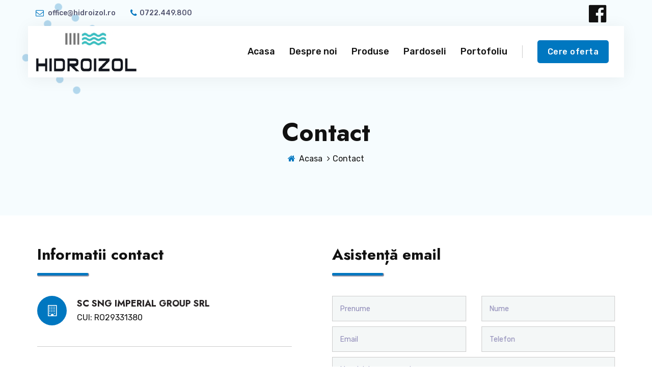

--- FILE ---
content_type: text/html; charset=UTF-8
request_url: https://www.hidroizol.ro/contact/
body_size: 74097
content:
<!DOCTYPE html> <html lang="ro-RO"> <head><script>if(navigator.userAgent.match(/MSIE|Internet Explorer/i)||navigator.userAgent.match(/Trident\/7\..*?rv:11/i)){let e=document.location.href;if(!e.match(/[?&]nonitro/)){if(e.indexOf("?")==-1){if(e.indexOf("#")==-1){document.location.href=e+"?nonitro=1"}else{document.location.href=e.replace("#","?nonitro=1#")}}else{if(e.indexOf("#")==-1){document.location.href=e+"&nonitro=1"}else{document.location.href=e.replace("#","&nonitro=1#")}}}}</script><link rel="preconnect" href="https://cdn-ilbmppf.nitrocdn.com" /><meta charset="UTF-8" /><meta name="viewport" content="width=device-width, initial-scale=1" /><title>Contact - Hidroizol</title><meta name="description" content="Contact - Hidroizol" /><meta name='robots' content='index, follow, max-image-preview:large, max-snippet:-1, max-video-preview:-1' /><meta property="og:locale" content="ro_RO" /><meta property="og:type" content="article" /><meta property="og:title" content="Contact - Hidroizol" /><meta property="og:url" content="https://www.hidroizol.ro/contact/" /><meta property="og:site_name" content="Hidroizol" /><meta property="article:publisher" content="https://www.facebook.com/https.www.hidroizol.ro" /><meta property="article:modified_time" content="2023-05-12T08:52:40+00:00" /><meta name="twitter:card" content="summary_large_image" /><meta name="twitter:label1" content="Timp estimat pentru citire" /><meta name="twitter:data1" content="1 minut" /><meta name="generator" content="WordPress 6.8.3" /><meta name="generator" content="Redux 4.4.0" /><meta name="generator" content="Powered by WPBakery Page Builder - drag and drop page builder for WordPress." /><meta name="generator" content="NitroPack" /><script>var NPSH,NitroScrollHelper;NPSH=NitroScrollHelper=function(){let e=null;const o=window.sessionStorage.getItem("nitroScrollPos");function t(){let e=JSON.parse(window.sessionStorage.getItem("nitroScrollPos"))||{};if(typeof e!=="object"){e={}}e[document.URL]=window.scrollY;window.sessionStorage.setItem("nitroScrollPos",JSON.stringify(e))}window.addEventListener("scroll",function(){if(e!==null){clearTimeout(e)}e=setTimeout(t,200)},{passive:true});let r={};r.getScrollPos=()=>{if(!o){return 0}const e=JSON.parse(o);return e[document.URL]||0};r.isScrolled=()=>{return r.getScrollPos()>document.documentElement.clientHeight*.5};return r}();</script><script>(function(){var a=false;var e=document.documentElement.classList;var i=navigator.userAgent.toLowerCase();var n=["android","iphone","ipad"];var r=n.length;var o;var d=null;for(var t=0;t<r;t++){o=n[t];if(i.indexOf(o)>-1)d=o;if(e.contains(o)){a=true;e.remove(o)}}if(a&&d){e.add(d);if(d=="iphone"||d=="ipad"){e.add("ios")}}})();</script><script type="text/worker" id="nitro-web-worker">var preloadRequests=0;var remainingCount={};var baseURI="";self.onmessage=function(e){switch(e.data.cmd){case"RESOURCE_PRELOAD":var o=e.data.requestId;remainingCount[o]=0;e.data.resources.forEach(function(e){preload(e,function(o){return function(){console.log(o+" DONE: "+e);if(--remainingCount[o]==0){self.postMessage({cmd:"RESOURCE_PRELOAD",requestId:o})}}}(o));remainingCount[o]++});break;case"SET_BASEURI":baseURI=e.data.uri;break}};async function preload(e,o){if(typeof URL!=="undefined"&&baseURI){try{var a=new URL(e,baseURI);e=a.href}catch(e){console.log("Worker error: "+e.message)}}console.log("Preloading "+e);try{var n=new Request(e,{mode:"no-cors",redirect:"follow"});await fetch(n);o()}catch(a){console.log(a);var r=new XMLHttpRequest;r.responseType="blob";r.onload=o;r.onerror=o;r.open("GET",e,true);r.send()}}</script><script id="nprl">(()=>{if(window.NPRL!=undefined)return;(function(e){var t=e.prototype;t.after||(t.after=function(){var e,t=arguments,n=t.length,r=0,i=this,o=i.parentNode,a=Node,c=String,u=document;if(o!==null){while(r<n){(e=t[r])instanceof a?(i=i.nextSibling)!==null?o.insertBefore(e,i):o.appendChild(e):o.appendChild(u.createTextNode(c(e)));++r}}})})(Element);var e,t;e=t=function(){var t=false;var r=window.URL||window.webkitURL;var i=true;var o=false;var a=2;var c=null;var u=null;var d=true;var s=window.nitroGtmExcludes!=undefined;var l=s?JSON.parse(atob(window.nitroGtmExcludes)).map(e=>new RegExp(e)):[];var f;var m;var v=null;var p=null;var g=null;var h={touch:["touchmove","touchend"],default:["mousemove","click","keydown","wheel"]};var E=true;var y=[];var w=false;var b=[];var S=0;var N=0;var L=false;var T=0;var R=null;var O=false;var A=false;var C=false;var P=[];var I=[];var M=[];var k=[];var x=false;var _={};var j=new Map;var B="noModule"in HTMLScriptElement.prototype;var q=requestAnimationFrame||mozRequestAnimationFrame||webkitRequestAnimationFrame||msRequestAnimationFrame;const D="gtm.js?id=";function H(e,t){if(!_[e]){_[e]=[]}_[e].push(t)}function U(e,t){if(_[e]){var n=0,r=_[e];for(var n=0;n<r.length;n++){r[n].call(this,t)}}}function Y(){(function(e,t){var r=null;var i=function(e){r(e)};var o=null;var a={};var c=null;var u=null;var d=0;e.addEventListener(t,function(r){if(["load","DOMContentLoaded"].indexOf(t)!=-1){if(u){Q(function(){e.triggerNitroEvent(t)})}c=true}else if(t=="readystatechange"){d++;n.ogReadyState=d==1?"interactive":"complete";if(u&&u>=d){n.documentReadyState=n.ogReadyState;Q(function(){e.triggerNitroEvent(t)})}}});e.addEventListener(t+"Nitro",function(e){if(["load","DOMContentLoaded"].indexOf(t)!=-1){if(!c){e.preventDefault();e.stopImmediatePropagation()}else{}u=true}else if(t=="readystatechange"){u=n.documentReadyState=="interactive"?1:2;if(d<u){e.preventDefault();e.stopImmediatePropagation()}}});switch(t){case"load":o="onload";break;case"readystatechange":o="onreadystatechange";break;case"pageshow":o="onpageshow";break;default:o=null;break}if(o){Object.defineProperty(e,o,{get:function(){return r},set:function(n){if(typeof n!=="function"){r=null;e.removeEventListener(t+"Nitro",i)}else{if(!r){e.addEventListener(t+"Nitro",i)}r=n}}})}Object.defineProperty(e,"addEventListener"+t,{value:function(r){if(r!=t||!n.startedScriptLoading||document.currentScript&&document.currentScript.hasAttribute("nitro-exclude")){}else{arguments[0]+="Nitro"}e.ogAddEventListener.apply(e,arguments);a[arguments[1]]=arguments[0]}});Object.defineProperty(e,"removeEventListener"+t,{value:function(t){var n=a[arguments[1]];arguments[0]=n;e.ogRemoveEventListener.apply(e,arguments)}});Object.defineProperty(e,"triggerNitroEvent"+t,{value:function(t,n){n=n||e;var r=new Event(t+"Nitro",{bubbles:true});r.isNitroPack=true;Object.defineProperty(r,"type",{get:function(){return t},set:function(){}});Object.defineProperty(r,"target",{get:function(){return n},set:function(){}});e.dispatchEvent(r)}});if(typeof e.triggerNitroEvent==="undefined"){(function(){var t=e.addEventListener;var n=e.removeEventListener;Object.defineProperty(e,"ogAddEventListener",{value:t});Object.defineProperty(e,"ogRemoveEventListener",{value:n});Object.defineProperty(e,"addEventListener",{value:function(n){var r="addEventListener"+n;if(typeof e[r]!=="undefined"){e[r].apply(e,arguments)}else{t.apply(e,arguments)}},writable:true});Object.defineProperty(e,"removeEventListener",{value:function(t){var r="removeEventListener"+t;if(typeof e[r]!=="undefined"){e[r].apply(e,arguments)}else{n.apply(e,arguments)}}});Object.defineProperty(e,"triggerNitroEvent",{value:function(t,n){var r="triggerNitroEvent"+t;if(typeof e[r]!=="undefined"){e[r].apply(e,arguments)}}})})()}}).apply(null,arguments)}Y(window,"load");Y(window,"pageshow");Y(window,"DOMContentLoaded");Y(document,"DOMContentLoaded");Y(document,"readystatechange");try{var F=new Worker(r.createObjectURL(new Blob([document.getElementById("nitro-web-worker").textContent],{type:"text/javascript"})))}catch(e){var F=new Worker("data:text/javascript;base64,"+btoa(document.getElementById("nitro-web-worker").textContent))}F.onmessage=function(e){if(e.data.cmd=="RESOURCE_PRELOAD"){U(e.data.requestId,e)}};if(typeof document.baseURI!=="undefined"){F.postMessage({cmd:"SET_BASEURI",uri:document.baseURI})}var G=function(e){if(--S==0){Q(K)}};var W=function(e){e.target.removeEventListener("load",W);e.target.removeEventListener("error",W);e.target.removeEventListener("nitroTimeout",W);if(e.type!="nitroTimeout"){clearTimeout(e.target.nitroTimeout)}if(--N==0&&S==0){Q(J)}};var X=function(e){var t=e.textContent;try{var n=r.createObjectURL(new Blob([t.replace(/^(?:<!--)?(.*?)(?:-->)?$/gm,"$1")],{type:"text/javascript"}))}catch(e){var n="data:text/javascript;base64,"+btoa(t.replace(/^(?:<!--)?(.*?)(?:-->)?$/gm,"$1"))}return n};var K=function(){n.documentReadyState="interactive";document.triggerNitroEvent("readystatechange");document.triggerNitroEvent("DOMContentLoaded");if(window.pageYOffset||window.pageXOffset){window.dispatchEvent(new Event("scroll"))}A=true;Q(function(){if(N==0){Q(J)}Q($)})};var J=function(){if(!A||O)return;O=true;R.disconnect();en();n.documentReadyState="complete";document.triggerNitroEvent("readystatechange");window.triggerNitroEvent("load",document);window.triggerNitroEvent("pageshow",document);if(window.pageYOffset||window.pageXOffset||location.hash){let e=typeof history.scrollRestoration!=="undefined"&&history.scrollRestoration=="auto";if(e&&typeof NPSH!=="undefined"&&NPSH.getScrollPos()>0&&window.pageYOffset>document.documentElement.clientHeight*.5){window.scrollTo(0,NPSH.getScrollPos())}else if(location.hash){try{let e=document.querySelector(location.hash);if(e){e.scrollIntoView()}}catch(e){}}}var e=null;if(a==1){e=eo}else{e=eu}Q(e)};var Q=function(e){setTimeout(e,0)};var V=function(e){if(e.type=="touchend"||e.type=="click"){g=e}};var $=function(){if(d&&g){setTimeout(function(e){return function(){var t=function(e,t,n){var r=new Event(e,{bubbles:true,cancelable:true});if(e=="click"){r.clientX=t;r.clientY=n}else{r.touches=[{clientX:t,clientY:n}]}return r};var n;if(e.type=="touchend"){var r=e.changedTouches[0];n=document.elementFromPoint(r.clientX,r.clientY);n.dispatchEvent(t("touchstart"),r.clientX,r.clientY);n.dispatchEvent(t("touchend"),r.clientX,r.clientY);n.dispatchEvent(t("click"),r.clientX,r.clientY)}else if(e.type=="click"){n=document.elementFromPoint(e.clientX,e.clientY);n.dispatchEvent(t("click"),e.clientX,e.clientY)}}}(g),150);g=null}};var z=function(e){if(e.tagName=="SCRIPT"&&!e.hasAttribute("data-nitro-for-id")&&!e.hasAttribute("nitro-document-write")||e.tagName=="IMG"&&(e.hasAttribute("src")||e.hasAttribute("srcset"))||e.tagName=="IFRAME"&&e.hasAttribute("src")||e.tagName=="LINK"&&e.hasAttribute("href")&&e.hasAttribute("rel")&&e.getAttribute("rel")=="stylesheet"){if(e.tagName==="IFRAME"&&e.src.indexOf("about:blank")>-1){return}var t="";switch(e.tagName){case"LINK":t=e.href;break;case"IMG":if(k.indexOf(e)>-1)return;t=e.srcset||e.src;break;default:t=e.src;break}var n=e.getAttribute("type");if(!t&&e.tagName!=="SCRIPT")return;if((e.tagName=="IMG"||e.tagName=="LINK")&&(t.indexOf("data:")===0||t.indexOf("blob:")===0))return;if(e.tagName=="SCRIPT"&&n&&n!=="text/javascript"&&n!=="application/javascript"){if(n!=="module"||!B)return}if(e.tagName==="SCRIPT"){if(k.indexOf(e)>-1)return;if(e.noModule&&B){return}let t=null;if(document.currentScript){if(document.currentScript.src&&document.currentScript.src.indexOf(D)>-1){t=document.currentScript}if(document.currentScript.hasAttribute("data-nitro-gtm-id")){e.setAttribute("data-nitro-gtm-id",document.currentScript.getAttribute("data-nitro-gtm-id"))}}else if(window.nitroCurrentScript){if(window.nitroCurrentScript.src&&window.nitroCurrentScript.src.indexOf(D)>-1){t=window.nitroCurrentScript}}if(t&&s){let n=false;for(const t of l){n=e.src?t.test(e.src):t.test(e.textContent);if(n){break}}if(!n){e.type="text/googletagmanagerscript";let n=t.hasAttribute("data-nitro-gtm-id")?t.getAttribute("data-nitro-gtm-id"):t.id;if(!j.has(n)){j.set(n,[])}let r=j.get(n);r.push(e);return}}if(!e.src){if(e.textContent.length>0){e.textContent+="\n;if(document.currentScript.nitroTimeout) {clearTimeout(document.currentScript.nitroTimeout);}; setTimeout(function() { this.dispatchEvent(new Event('load')); }.bind(document.currentScript), 0);"}else{return}}else{}k.push(e)}if(!e.hasOwnProperty("nitroTimeout")){N++;e.addEventListener("load",W,true);e.addEventListener("error",W,true);e.addEventListener("nitroTimeout",W,true);e.nitroTimeout=setTimeout(function(){console.log("Resource timed out",e);e.dispatchEvent(new Event("nitroTimeout"))},5e3)}}};var Z=function(e){if(e.hasOwnProperty("nitroTimeout")&&e.nitroTimeout){clearTimeout(e.nitroTimeout);e.nitroTimeout=null;e.dispatchEvent(new Event("nitroTimeout"))}};document.documentElement.addEventListener("load",function(e){if(e.target.tagName=="SCRIPT"||e.target.tagName=="IMG"){k.push(e.target)}},true);document.documentElement.addEventListener("error",function(e){if(e.target.tagName=="SCRIPT"||e.target.tagName=="IMG"){k.push(e.target)}},true);var ee=["appendChild","replaceChild","insertBefore","prepend","append","before","after","replaceWith","insertAdjacentElement"];var et=function(){if(s){window._nitro_setTimeout=window.setTimeout;window.setTimeout=function(e,t,...n){let r=document.currentScript||window.nitroCurrentScript;if(!r||r.src&&r.src.indexOf(D)==-1){return window._nitro_setTimeout.call(window,e,t,...n)}return window._nitro_setTimeout.call(window,function(e,t){return function(...n){window.nitroCurrentScript=e;t(...n)}}(r,e),t,...n)}}ee.forEach(function(e){HTMLElement.prototype["og"+e]=HTMLElement.prototype[e];HTMLElement.prototype[e]=function(...t){if(this.parentNode||this===document.documentElement){switch(e){case"replaceChild":case"insertBefore":t.pop();break;case"insertAdjacentElement":t.shift();break}t.forEach(function(e){if(!e)return;if(e.tagName=="SCRIPT"){z(e)}else{if(e.children&&e.children.length>0){e.querySelectorAll("script").forEach(z)}}})}return this["og"+e].apply(this,arguments)}})};var en=function(){if(s&&typeof window._nitro_setTimeout==="function"){window.setTimeout=window._nitro_setTimeout}ee.forEach(function(e){HTMLElement.prototype[e]=HTMLElement.prototype["og"+e]})};var er=async function(){if(o){ef(f);ef(V);if(v){clearTimeout(v);v=null}}if(T===1){L=true;return}else if(T===0){T=-1}n.startedScriptLoading=true;Object.defineProperty(document,"readyState",{get:function(){return n.documentReadyState},set:function(){}});var e=document.documentElement;var t={attributes:true,attributeFilter:["src"],childList:true,subtree:true};R=new MutationObserver(function(e,t){e.forEach(function(e){if(e.type=="childList"&&e.addedNodes.length>0){e.addedNodes.forEach(function(e){if(!document.documentElement.contains(e)){return}if(e.tagName=="IMG"||e.tagName=="IFRAME"||e.tagName=="LINK"){z(e)}})}if(e.type=="childList"&&e.removedNodes.length>0){e.removedNodes.forEach(function(e){if(e.tagName=="IFRAME"||e.tagName=="LINK"){Z(e)}})}if(e.type=="attributes"){var t=e.target;if(!document.documentElement.contains(t)){return}if(t.tagName=="IFRAME"||t.tagName=="LINK"||t.tagName=="IMG"||t.tagName=="SCRIPT"){z(t)}}})});R.observe(e,t);if(!s){et()}await Promise.all(P);var r=b.shift();var i=null;var a=false;while(r){var c;var u=JSON.parse(atob(r.meta));var d=u.delay;if(r.type=="inline"){var l=document.getElementById(r.id);if(l){l.remove()}else{r=b.shift();continue}c=X(l);if(c===false){r=b.shift();continue}}else{c=r.src}if(!a&&r.type!="inline"&&(typeof u.attributes.async!="undefined"||typeof u.attributes.defer!="undefined")){if(i===null){i=r}else if(i===r){a=true}if(!a){b.push(r);r=b.shift();continue}}var m=document.createElement("script");m.src=c;m.setAttribute("data-nitro-for-id",r.id);for(var p in u.attributes){try{if(u.attributes[p]===false){m.setAttribute(p,"")}else{m.setAttribute(p,u.attributes[p])}}catch(e){console.log("Error while setting script attribute",m,e)}}m.async=false;if(u.canonicalLink!=""&&Object.getOwnPropertyDescriptor(m,"src")?.configurable!==false){(e=>{Object.defineProperty(m,"src",{get:function(){return e.canonicalLink},set:function(){}})})(u)}if(d){setTimeout((function(e,t){var n=document.querySelector("[data-nitro-marker-id='"+t+"']");if(n){n.after(e)}else{document.head.appendChild(e)}}).bind(null,m,r.id),d)}else{m.addEventListener("load",G);m.addEventListener("error",G);if(!m.noModule||!B){S++}var g=document.querySelector("[data-nitro-marker-id='"+r.id+"']");if(g){Q(function(e,t){return function(){e.after(t)}}(g,m))}else{Q(function(e){return function(){document.head.appendChild(e)}}(m))}}r=b.shift()}};var ei=function(){var e=document.getElementById("nitro-deferred-styles");var t=document.createElement("div");t.innerHTML=e.textContent;return t};var eo=async function(e){isPreload=e&&e.type=="NitroPreload";if(!isPreload){T=-1;E=false;if(o){ef(f);ef(V);if(v){clearTimeout(v);v=null}}}if(w===false){var t=ei();let e=t.querySelectorAll('style,link[rel="stylesheet"]');w=e.length;if(w){let e=document.getElementById("nitro-deferred-styles-marker");e.replaceWith.apply(e,t.childNodes)}else if(isPreload){Q(ed)}else{es()}}else if(w===0&&!isPreload){es()}};var ea=function(){var e=ei();var t=e.childNodes;var n;var r=[];for(var i=0;i<t.length;i++){n=t[i];if(n.href){r.push(n.href)}}var o="css-preload";H(o,function(e){eo(new Event("NitroPreload"))});if(r.length){F.postMessage({cmd:"RESOURCE_PRELOAD",resources:r,requestId:o})}else{Q(function(){U(o)})}};var ec=function(){if(T===-1)return;T=1;var e=[];var t,n;for(var r=0;r<b.length;r++){t=b[r];if(t.type!="inline"){if(t.src){n=JSON.parse(atob(t.meta));if(n.delay)continue;if(n.attributes.type&&n.attributes.type=="module"&&!B)continue;e.push(t.src)}}}if(e.length){var i="js-preload";H(i,function(e){T=2;if(L){Q(er)}});F.postMessage({cmd:"RESOURCE_PRELOAD",resources:e,requestId:i})}};var eu=function(){while(I.length){style=I.shift();if(style.hasAttribute("nitropack-onload")){style.setAttribute("onload",style.getAttribute("nitropack-onload"));Q(function(e){return function(){e.dispatchEvent(new Event("load"))}}(style))}}while(M.length){style=M.shift();if(style.hasAttribute("nitropack-onerror")){style.setAttribute("onerror",style.getAttribute("nitropack-onerror"));Q(function(e){return function(){e.dispatchEvent(new Event("error"))}}(style))}}};var ed=function(){if(!x){if(i){Q(function(){var e=document.getElementById("nitro-critical-css");if(e){e.remove()}})}x=true;onStylesLoadEvent=new Event("NitroStylesLoaded");onStylesLoadEvent.isNitroPack=true;window.dispatchEvent(onStylesLoadEvent)}};var es=function(){if(a==2){Q(er)}else{eu()}};var el=function(e){m.forEach(function(t){document.addEventListener(t,e,true)})};var ef=function(e){m.forEach(function(t){document.removeEventListener(t,e,true)})};if(s){et()}return{setAutoRemoveCriticalCss:function(e){i=e},registerScript:function(e,t,n){b.push({type:"remote",src:e,id:t,meta:n})},registerInlineScript:function(e,t){b.push({type:"inline",id:e,meta:t})},registerStyle:function(e,t,n){y.push({href:e,rel:t,media:n})},onLoadStyle:function(e){I.push(e);if(w!==false&&--w==0){Q(ed);if(E){E=false}else{es()}}},onErrorStyle:function(e){M.push(e);if(w!==false&&--w==0){Q(ed);if(E){E=false}else{es()}}},loadJs:function(e,t){if(!e.src){var n=X(e);if(n!==false){e.src=n;e.textContent=""}}if(t){Q(function(e,t){return function(){e.after(t)}}(t,e))}else{Q(function(e){return function(){document.head.appendChild(e)}}(e))}},loadQueuedResources:async function(){window.dispatchEvent(new Event("NitroBootStart"));if(p){clearTimeout(p);p=null}window.removeEventListener("load",e.loadQueuedResources);f=a==1?er:eo;if(!o||g){Q(f)}else{if(navigator.userAgent.indexOf(" Edge/")==-1){ea();H("css-preload",ec)}el(f);if(u){if(c){v=setTimeout(f,c)}}else{}}},fontPreload:function(e){var t="critical-fonts";H(t,function(e){document.getElementById("nitro-critical-fonts").type="text/css"});F.postMessage({cmd:"RESOURCE_PRELOAD",resources:e,requestId:t})},boot:function(){if(t)return;t=true;C=typeof NPSH!=="undefined"&&NPSH.isScrolled();let n=document.prerendering;if(location.hash||C||n){o=false}m=h.default.concat(h.touch);p=setTimeout(e.loadQueuedResources,1500);el(V);if(C){e.loadQueuedResources()}else{window.addEventListener("load",e.loadQueuedResources)}},addPrerequisite:function(e){P.push(e)},getTagManagerNodes:function(e){if(!e)return j;return j.get(e)??[]}}}();var n,r;n=r=function(){var t=document.write;return{documentWrite:function(n,r){if(n&&n.hasAttribute("nitro-exclude")){return t.call(document,r)}var i=null;if(n.documentWriteContainer){i=n.documentWriteContainer}else{i=document.createElement("span");n.documentWriteContainer=i}var o=null;if(n){if(n.hasAttribute("data-nitro-for-id")){o=document.querySelector('template[data-nitro-marker-id="'+n.getAttribute("data-nitro-for-id")+'"]')}else{o=n}}i.innerHTML+=r;i.querySelectorAll("script").forEach(function(e){e.setAttribute("nitro-document-write","")});if(!i.parentNode){if(o){o.parentNode.insertBefore(i,o)}else{document.body.appendChild(i)}}var a=document.createElement("span");a.innerHTML=r;var c=a.querySelectorAll("script");if(c.length){c.forEach(function(t){var n=t.getAttributeNames();var r=document.createElement("script");n.forEach(function(e){r.setAttribute(e,t.getAttribute(e))});r.async=false;if(!t.src&&t.textContent){r.textContent=t.textContent}e.loadJs(r,o)})}},TrustLogo:function(e,t){var n=document.getElementById(e);var r=document.createElement("img");r.src=t;n.parentNode.insertBefore(r,n)},documentReadyState:"loading",ogReadyState:document.readyState,startedScriptLoading:false,loadScriptDelayed:function(e,t){setTimeout(function(){var t=document.createElement("script");t.src=e;document.head.appendChild(t)},t)}}}();document.write=function(e){n.documentWrite(document.currentScript,e)};document.writeln=function(e){n.documentWrite(document.currentScript,e+"\n")};window.NPRL=e;window.NitroResourceLoader=t;window.NPh=n;window.NitroPackHelper=r})();</script><template id="nitro-deferred-styles-marker"></template><link rel="preload" href="https://fonts.gstatic.com/s/rubik/v30/iJWbBXyIfDnIV7nEt3KSJbVDV49rz8sDE3Uyf4Lnk41PA6w.woff2" as="font" type="font/woff2" crossorigin class="nitro-font-preload" /><link rel="preload" href="https://fonts.gstatic.com/s/rubik/v30/iJWbBXyIfDnIV7nEt3KSJbVDV49rz8sDE3U6f4Lnk41PA6w.woff2" as="font" type="font/woff2" crossorigin class="nitro-font-preload" /><style id="nitro-fonts">@font-face{font-family:"FontAwesome";font-weight:normal;font-style:normal;src:url("https://cdn-ilbmppf.nitrocdn.com/nofBRvqokQCdoCmEvjMPLqEalWDJzwKq/assets/static/source/www.hidroizol.ro/wp-content/themes/itexclusiv/fonts/3e6eb37f30ca47e1f854d23f3eb21bc6.fontawesome-webfont.woff2") format("woff2");font-display:swap;}@font-face{font-family:vc_grid_v1;font-weight:400;font-style:normal;src:url("https://cdn-ilbmppf.nitrocdn.com/nofBRvqokQCdoCmEvjMPLqEalWDJzwKq/assets/static/source/www.hidroizol.ro/wp-content/plugins/js_composer/assets/fonts/vc_grid/7d8f984b0b77ebbe2bf2f8d61b68a585.vc_grid_v1.ttf") format("truetype");font-display:swap;}@font-face{font-family:"Jost";font-style:italic;font-weight:400;font-display:swap;src:url("https://fonts.gstatic.com/s/jost/v19/92zJtBhPNqw73oHH7BbQp4-B6XlrZu0FBI4kntPIIEt-Cw.woff2") format("woff2");unicode-range:U+0301,U+0400-045F,U+0490-0491,U+04B0-04B1,U+2116;}@font-face{font-family:"Jost";font-style:italic;font-weight:400;font-display:swap;src:url("https://fonts.gstatic.com/s/jost/v19/92zJtBhPNqw73oHH7BbQp4-B6XlrZu0FBIQkntPIIEt-Cw.woff2") format("woff2");unicode-range:U+0100-02BA,U+02BD-02C5,U+02C7-02CC,U+02CE-02D7,U+02DD-02FF,U+0304,U+0308,U+0329,U+1D00-1DBF,U+1E00-1E9F,U+1EF2-1EFF,U+2020,U+20A0-20AB,U+20AD-20C0,U+2113,U+2C60-2C7F,U+A720-A7FF;}@font-face{font-family:"Jost";font-style:italic;font-weight:400;font-display:swap;src:url("https://fonts.gstatic.com/s/jost/v19/92zJtBhPNqw73oHH7BbQp4-B6XlrZu0FBIokntPIIEs.woff2") format("woff2");unicode-range:U+0000-00FF,U+0131,U+0152-0153,U+02BB-02BC,U+02C6,U+02DA,U+02DC,U+0304,U+0308,U+0329,U+2000-206F,U+20AC,U+2122,U+2191,U+2193,U+2212,U+2215,U+FEFF,U+FFFD;}@font-face{font-family:"Jost";font-style:normal;font-weight:400;font-display:swap;src:url("https://fonts.gstatic.com/s/jost/v19/92zatBhPNqw73oDd4jQmfxIC7w.woff2") format("woff2");unicode-range:U+0301,U+0400-045F,U+0490-0491,U+04B0-04B1,U+2116;}@font-face{font-family:"Jost";font-style:normal;font-weight:400;font-display:swap;src:url("https://fonts.gstatic.com/s/jost/v19/92zatBhPNqw73ord4jQmfxIC7w.woff2") format("woff2");unicode-range:U+0100-02BA,U+02BD-02C5,U+02C7-02CC,U+02CE-02D7,U+02DD-02FF,U+0304,U+0308,U+0329,U+1D00-1DBF,U+1E00-1E9F,U+1EF2-1EFF,U+2020,U+20A0-20AB,U+20AD-20C0,U+2113,U+2C60-2C7F,U+A720-A7FF;}@font-face{font-family:"Jost";font-style:normal;font-weight:400;font-display:swap;src:url("https://fonts.gstatic.com/s/jost/v19/92zatBhPNqw73oTd4jQmfxI.woff2") format("woff2");unicode-range:U+0000-00FF,U+0131,U+0152-0153,U+02BB-02BC,U+02C6,U+02DA,U+02DC,U+0304,U+0308,U+0329,U+2000-206F,U+20AC,U+2122,U+2191,U+2193,U+2212,U+2215,U+FEFF,U+FFFD;}@font-face{font-family:"Jost";font-style:normal;font-weight:500;font-display:swap;src:url("https://fonts.gstatic.com/s/jost/v19/92zatBhPNqw73oDd4jQmfxIC7w.woff2") format("woff2");unicode-range:U+0301,U+0400-045F,U+0490-0491,U+04B0-04B1,U+2116;}@font-face{font-family:"Jost";font-style:normal;font-weight:500;font-display:swap;src:url("https://fonts.gstatic.com/s/jost/v19/92zatBhPNqw73ord4jQmfxIC7w.woff2") format("woff2");unicode-range:U+0100-02BA,U+02BD-02C5,U+02C7-02CC,U+02CE-02D7,U+02DD-02FF,U+0304,U+0308,U+0329,U+1D00-1DBF,U+1E00-1E9F,U+1EF2-1EFF,U+2020,U+20A0-20AB,U+20AD-20C0,U+2113,U+2C60-2C7F,U+A720-A7FF;}@font-face{font-family:"Jost";font-style:normal;font-weight:500;font-display:swap;src:url("https://fonts.gstatic.com/s/jost/v19/92zatBhPNqw73oTd4jQmfxI.woff2") format("woff2");unicode-range:U+0000-00FF,U+0131,U+0152-0153,U+02BB-02BC,U+02C6,U+02DA,U+02DC,U+0304,U+0308,U+0329,U+2000-206F,U+20AC,U+2122,U+2191,U+2193,U+2212,U+2215,U+FEFF,U+FFFD;}@font-face{font-family:"Jost";font-style:normal;font-weight:700;font-display:swap;src:url("https://fonts.gstatic.com/s/jost/v19/92zatBhPNqw73oDd4jQmfxIC7w.woff2") format("woff2");unicode-range:U+0301,U+0400-045F,U+0490-0491,U+04B0-04B1,U+2116;}@font-face{font-family:"Jost";font-style:normal;font-weight:700;font-display:swap;src:url("https://fonts.gstatic.com/s/jost/v19/92zatBhPNqw73ord4jQmfxIC7w.woff2") format("woff2");unicode-range:U+0100-02BA,U+02BD-02C5,U+02C7-02CC,U+02CE-02D7,U+02DD-02FF,U+0304,U+0308,U+0329,U+1D00-1DBF,U+1E00-1E9F,U+1EF2-1EFF,U+2020,U+20A0-20AB,U+20AD-20C0,U+2113,U+2C60-2C7F,U+A720-A7FF;}@font-face{font-family:"Jost";font-style:normal;font-weight:700;font-display:swap;src:url("https://fonts.gstatic.com/s/jost/v19/92zatBhPNqw73oTd4jQmfxI.woff2") format("woff2");unicode-range:U+0000-00FF,U+0131,U+0152-0153,U+02BB-02BC,U+02C6,U+02DA,U+02DC,U+0304,U+0308,U+0329,U+2000-206F,U+20AC,U+2122,U+2191,U+2193,U+2212,U+2215,U+FEFF,U+FFFD;}@font-face{font-family:"Jost";font-style:normal;font-weight:800;font-display:swap;src:url("https://fonts.gstatic.com/s/jost/v19/92zatBhPNqw73oDd4jQmfxIC7w.woff2") format("woff2");unicode-range:U+0301,U+0400-045F,U+0490-0491,U+04B0-04B1,U+2116;}@font-face{font-family:"Jost";font-style:normal;font-weight:800;font-display:swap;src:url("https://fonts.gstatic.com/s/jost/v19/92zatBhPNqw73ord4jQmfxIC7w.woff2") format("woff2");unicode-range:U+0100-02BA,U+02BD-02C5,U+02C7-02CC,U+02CE-02D7,U+02DD-02FF,U+0304,U+0308,U+0329,U+1D00-1DBF,U+1E00-1E9F,U+1EF2-1EFF,U+2020,U+20A0-20AB,U+20AD-20C0,U+2113,U+2C60-2C7F,U+A720-A7FF;}@font-face{font-family:"Jost";font-style:normal;font-weight:800;font-display:swap;src:url("https://fonts.gstatic.com/s/jost/v19/92zatBhPNqw73oTd4jQmfxI.woff2") format("woff2");unicode-range:U+0000-00FF,U+0131,U+0152-0153,U+02BB-02BC,U+02C6,U+02DA,U+02DC,U+0304,U+0308,U+0329,U+2000-206F,U+20AC,U+2122,U+2191,U+2193,U+2212,U+2215,U+FEFF,U+FFFD;}@font-face{font-family:"Rubik";font-style:italic;font-weight:300;font-display:swap;src:url("https://fonts.gstatic.com/s/rubik/v30/iJWbBXyIfDnIV7nEt3KSJbVDV49rz8sDE3Uyf4Lnk41PA6w.woff2") format("woff2");unicode-range:U+0600-06FF,U+0750-077F,U+0870-088E,U+0890-0891,U+0897-08E1,U+08E3-08FF,U+200C-200E,U+2010-2011,U+204F,U+2E41,U+FB50-FDFF,U+FE70-FE74,U+FE76-FEFC,U+102E0-102FB,U+10E60-10E7E,U+10EC2-10EC4,U+10EFC-10EFF,U+1EE00-1EE03,U+1EE05-1EE1F,U+1EE21-1EE22,U+1EE24,U+1EE27,U+1EE29-1EE32,U+1EE34-1EE37,U+1EE39,U+1EE3B,U+1EE42,U+1EE47,U+1EE49,U+1EE4B,U+1EE4D-1EE4F,U+1EE51-1EE52,U+1EE54,U+1EE57,U+1EE59,U+1EE5B,U+1EE5D,U+1EE5F,U+1EE61-1EE62,U+1EE64,U+1EE67-1EE6A,U+1EE6C-1EE72,U+1EE74-1EE77,U+1EE79-1EE7C,U+1EE7E,U+1EE80-1EE89,U+1EE8B-1EE9B,U+1EEA1-1EEA3,U+1EEA5-1EEA9,U+1EEAB-1EEBB,U+1EEF0-1EEF1;}@font-face{font-family:"Rubik";font-style:italic;font-weight:300;font-display:swap;src:url("https://fonts.gstatic.com/s/rubik/v30/iJWbBXyIfDnIV7nEt3KSJbVDV49rz8sDE3U6f4Lnk41PA6w.woff2") format("woff2");unicode-range:U+0460-052F,U+1C80-1C8A,U+20B4,U+2DE0-2DFF,U+A640-A69F,U+FE2E-FE2F;}@font-face{font-family:"Rubik";font-style:italic;font-weight:300;font-display:swap;src:url("https://fonts.gstatic.com/s/rubik/v30/iJWbBXyIfDnIV7nEt3KSJbVDV49rz8sDE3Uzf4Lnk41PA6w.woff2") format("woff2");unicode-range:U+0301,U+0400-045F,U+0490-0491,U+04B0-04B1,U+2116;}@font-face{font-family:"Rubik";font-style:italic;font-weight:300;font-display:swap;src:url("https://fonts.gstatic.com/s/rubik/v30/iJWbBXyIfDnIV7nEt3KSJbVDV49rz8sDE3U1f4Lnk41PA6w.woff2") format("woff2");unicode-range:U+0307-0308,U+0590-05FF,U+200C-2010,U+20AA,U+25CC,U+FB1D-FB4F;}@font-face{font-family:"Rubik";font-style:italic;font-weight:300;font-display:swap;src:url("https://fonts.gstatic.com/s/rubik/v30/iJWbBXyIfDnIV7nEt3KSJbVDV49rz8sDE3U5f4Lnk41PA6w.woff2") format("woff2");unicode-range:U+0100-02BA,U+02BD-02C5,U+02C7-02CC,U+02CE-02D7,U+02DD-02FF,U+0304,U+0308,U+0329,U+1D00-1DBF,U+1E00-1E9F,U+1EF2-1EFF,U+2020,U+20A0-20AB,U+20AD-20C0,U+2113,U+2C60-2C7F,U+A720-A7FF;}@font-face{font-family:"Rubik";font-style:italic;font-weight:300;font-display:swap;src:url("https://fonts.gstatic.com/s/rubik/v30/iJWbBXyIfDnIV7nEt3KSJbVDV49rz8sDE3U3f4Lnk41P.woff2") format("woff2");unicode-range:U+0000-00FF,U+0131,U+0152-0153,U+02BB-02BC,U+02C6,U+02DA,U+02DC,U+0304,U+0308,U+0329,U+2000-206F,U+20AC,U+2122,U+2191,U+2193,U+2212,U+2215,U+FEFF,U+FFFD;}@font-face{font-family:"Rubik";font-style:normal;font-weight:300;font-display:swap;src:url("https://fonts.gstatic.com/s/rubik/v30/iJWKBXyIfDnIV7nErXyw023e1Ik.woff2") format("woff2");unicode-range:U+0600-06FF,U+0750-077F,U+0870-088E,U+0890-0891,U+0897-08E1,U+08E3-08FF,U+200C-200E,U+2010-2011,U+204F,U+2E41,U+FB50-FDFF,U+FE70-FE74,U+FE76-FEFC,U+102E0-102FB,U+10E60-10E7E,U+10EC2-10EC4,U+10EFC-10EFF,U+1EE00-1EE03,U+1EE05-1EE1F,U+1EE21-1EE22,U+1EE24,U+1EE27,U+1EE29-1EE32,U+1EE34-1EE37,U+1EE39,U+1EE3B,U+1EE42,U+1EE47,U+1EE49,U+1EE4B,U+1EE4D-1EE4F,U+1EE51-1EE52,U+1EE54,U+1EE57,U+1EE59,U+1EE5B,U+1EE5D,U+1EE5F,U+1EE61-1EE62,U+1EE64,U+1EE67-1EE6A,U+1EE6C-1EE72,U+1EE74-1EE77,U+1EE79-1EE7C,U+1EE7E,U+1EE80-1EE89,U+1EE8B-1EE9B,U+1EEA1-1EEA3,U+1EEA5-1EEA9,U+1EEAB-1EEBB,U+1EEF0-1EEF1;}@font-face{font-family:"Rubik";font-style:normal;font-weight:300;font-display:swap;src:url("https://fonts.gstatic.com/s/rubik/v30/iJWKBXyIfDnIV7nMrXyw023e1Ik.woff2") format("woff2");unicode-range:U+0460-052F,U+1C80-1C8A,U+20B4,U+2DE0-2DFF,U+A640-A69F,U+FE2E-FE2F;}@font-face{font-family:"Rubik";font-style:normal;font-weight:300;font-display:swap;src:url("https://fonts.gstatic.com/s/rubik/v30/iJWKBXyIfDnIV7nFrXyw023e1Ik.woff2") format("woff2");unicode-range:U+0301,U+0400-045F,U+0490-0491,U+04B0-04B1,U+2116;}@font-face{font-family:"Rubik";font-style:normal;font-weight:300;font-display:swap;src:url("https://fonts.gstatic.com/s/rubik/v30/iJWKBXyIfDnIV7nDrXyw023e1Ik.woff2") format("woff2");unicode-range:U+0307-0308,U+0590-05FF,U+200C-2010,U+20AA,U+25CC,U+FB1D-FB4F;}@font-face{font-family:"Rubik";font-style:normal;font-weight:300;font-display:swap;src:url("https://fonts.gstatic.com/s/rubik/v30/iJWKBXyIfDnIV7nPrXyw023e1Ik.woff2") format("woff2");unicode-range:U+0100-02BA,U+02BD-02C5,U+02C7-02CC,U+02CE-02D7,U+02DD-02FF,U+0304,U+0308,U+0329,U+1D00-1DBF,U+1E00-1E9F,U+1EF2-1EFF,U+2020,U+20A0-20AB,U+20AD-20C0,U+2113,U+2C60-2C7F,U+A720-A7FF;}@font-face{font-family:"Rubik";font-style:normal;font-weight:300;font-display:swap;src:url("https://fonts.gstatic.com/s/rubik/v30/iJWKBXyIfDnIV7nBrXyw023e.woff2") format("woff2");unicode-range:U+0000-00FF,U+0131,U+0152-0153,U+02BB-02BC,U+02C6,U+02DA,U+02DC,U+0304,U+0308,U+0329,U+2000-206F,U+20AC,U+2122,U+2191,U+2193,U+2212,U+2215,U+FEFF,U+FFFD;}@font-face{font-family:"Rubik";font-style:normal;font-weight:400;font-display:swap;src:url("https://fonts.gstatic.com/s/rubik/v30/iJWKBXyIfDnIV7nErXyw023e1Ik.woff2") format("woff2");unicode-range:U+0600-06FF,U+0750-077F,U+0870-088E,U+0890-0891,U+0897-08E1,U+08E3-08FF,U+200C-200E,U+2010-2011,U+204F,U+2E41,U+FB50-FDFF,U+FE70-FE74,U+FE76-FEFC,U+102E0-102FB,U+10E60-10E7E,U+10EC2-10EC4,U+10EFC-10EFF,U+1EE00-1EE03,U+1EE05-1EE1F,U+1EE21-1EE22,U+1EE24,U+1EE27,U+1EE29-1EE32,U+1EE34-1EE37,U+1EE39,U+1EE3B,U+1EE42,U+1EE47,U+1EE49,U+1EE4B,U+1EE4D-1EE4F,U+1EE51-1EE52,U+1EE54,U+1EE57,U+1EE59,U+1EE5B,U+1EE5D,U+1EE5F,U+1EE61-1EE62,U+1EE64,U+1EE67-1EE6A,U+1EE6C-1EE72,U+1EE74-1EE77,U+1EE79-1EE7C,U+1EE7E,U+1EE80-1EE89,U+1EE8B-1EE9B,U+1EEA1-1EEA3,U+1EEA5-1EEA9,U+1EEAB-1EEBB,U+1EEF0-1EEF1;}@font-face{font-family:"Rubik";font-style:normal;font-weight:400;font-display:swap;src:url("https://fonts.gstatic.com/s/rubik/v30/iJWKBXyIfDnIV7nMrXyw023e1Ik.woff2") format("woff2");unicode-range:U+0460-052F,U+1C80-1C8A,U+20B4,U+2DE0-2DFF,U+A640-A69F,U+FE2E-FE2F;}@font-face{font-family:"Rubik";font-style:normal;font-weight:400;font-display:swap;src:url("https://fonts.gstatic.com/s/rubik/v30/iJWKBXyIfDnIV7nFrXyw023e1Ik.woff2") format("woff2");unicode-range:U+0301,U+0400-045F,U+0490-0491,U+04B0-04B1,U+2116;}@font-face{font-family:"Rubik";font-style:normal;font-weight:400;font-display:swap;src:url("https://fonts.gstatic.com/s/rubik/v30/iJWKBXyIfDnIV7nDrXyw023e1Ik.woff2") format("woff2");unicode-range:U+0307-0308,U+0590-05FF,U+200C-2010,U+20AA,U+25CC,U+FB1D-FB4F;}@font-face{font-family:"Rubik";font-style:normal;font-weight:400;font-display:swap;src:url("https://fonts.gstatic.com/s/rubik/v30/iJWKBXyIfDnIV7nPrXyw023e1Ik.woff2") format("woff2");unicode-range:U+0100-02BA,U+02BD-02C5,U+02C7-02CC,U+02CE-02D7,U+02DD-02FF,U+0304,U+0308,U+0329,U+1D00-1DBF,U+1E00-1E9F,U+1EF2-1EFF,U+2020,U+20A0-20AB,U+20AD-20C0,U+2113,U+2C60-2C7F,U+A720-A7FF;}@font-face{font-family:"Rubik";font-style:normal;font-weight:400;font-display:swap;src:url("https://fonts.gstatic.com/s/rubik/v30/iJWKBXyIfDnIV7nBrXyw023e.woff2") format("woff2");unicode-range:U+0000-00FF,U+0131,U+0152-0153,U+02BB-02BC,U+02C6,U+02DA,U+02DC,U+0304,U+0308,U+0329,U+2000-206F,U+20AC,U+2122,U+2191,U+2193,U+2212,U+2215,U+FEFF,U+FFFD;}@font-face{font-family:"Rubik";font-style:normal;font-weight:500;font-display:swap;src:url("https://fonts.gstatic.com/s/rubik/v30/iJWKBXyIfDnIV7nErXyw023e1Ik.woff2") format("woff2");unicode-range:U+0600-06FF,U+0750-077F,U+0870-088E,U+0890-0891,U+0897-08E1,U+08E3-08FF,U+200C-200E,U+2010-2011,U+204F,U+2E41,U+FB50-FDFF,U+FE70-FE74,U+FE76-FEFC,U+102E0-102FB,U+10E60-10E7E,U+10EC2-10EC4,U+10EFC-10EFF,U+1EE00-1EE03,U+1EE05-1EE1F,U+1EE21-1EE22,U+1EE24,U+1EE27,U+1EE29-1EE32,U+1EE34-1EE37,U+1EE39,U+1EE3B,U+1EE42,U+1EE47,U+1EE49,U+1EE4B,U+1EE4D-1EE4F,U+1EE51-1EE52,U+1EE54,U+1EE57,U+1EE59,U+1EE5B,U+1EE5D,U+1EE5F,U+1EE61-1EE62,U+1EE64,U+1EE67-1EE6A,U+1EE6C-1EE72,U+1EE74-1EE77,U+1EE79-1EE7C,U+1EE7E,U+1EE80-1EE89,U+1EE8B-1EE9B,U+1EEA1-1EEA3,U+1EEA5-1EEA9,U+1EEAB-1EEBB,U+1EEF0-1EEF1;}@font-face{font-family:"Rubik";font-style:normal;font-weight:500;font-display:swap;src:url("https://fonts.gstatic.com/s/rubik/v30/iJWKBXyIfDnIV7nMrXyw023e1Ik.woff2") format("woff2");unicode-range:U+0460-052F,U+1C80-1C8A,U+20B4,U+2DE0-2DFF,U+A640-A69F,U+FE2E-FE2F;}@font-face{font-family:"Rubik";font-style:normal;font-weight:500;font-display:swap;src:url("https://fonts.gstatic.com/s/rubik/v30/iJWKBXyIfDnIV7nFrXyw023e1Ik.woff2") format("woff2");unicode-range:U+0301,U+0400-045F,U+0490-0491,U+04B0-04B1,U+2116;}@font-face{font-family:"Rubik";font-style:normal;font-weight:500;font-display:swap;src:url("https://fonts.gstatic.com/s/rubik/v30/iJWKBXyIfDnIV7nDrXyw023e1Ik.woff2") format("woff2");unicode-range:U+0307-0308,U+0590-05FF,U+200C-2010,U+20AA,U+25CC,U+FB1D-FB4F;}@font-face{font-family:"Rubik";font-style:normal;font-weight:500;font-display:swap;src:url("https://fonts.gstatic.com/s/rubik/v30/iJWKBXyIfDnIV7nPrXyw023e1Ik.woff2") format("woff2");unicode-range:U+0100-02BA,U+02BD-02C5,U+02C7-02CC,U+02CE-02D7,U+02DD-02FF,U+0304,U+0308,U+0329,U+1D00-1DBF,U+1E00-1E9F,U+1EF2-1EFF,U+2020,U+20A0-20AB,U+20AD-20C0,U+2113,U+2C60-2C7F,U+A720-A7FF;}@font-face{font-family:"Rubik";font-style:normal;font-weight:500;font-display:swap;src:url("https://fonts.gstatic.com/s/rubik/v30/iJWKBXyIfDnIV7nBrXyw023e.woff2") format("woff2");unicode-range:U+0000-00FF,U+0131,U+0152-0153,U+02BB-02BC,U+02C6,U+02DA,U+02DC,U+0304,U+0308,U+0329,U+2000-206F,U+20AC,U+2122,U+2191,U+2193,U+2212,U+2215,U+FEFF,U+FFFD;}@font-face{font-family:"Rubik";font-style:normal;font-weight:600;font-display:swap;src:url("https://fonts.gstatic.com/s/rubik/v30/iJWKBXyIfDnIV7nErXyw023e1Ik.woff2") format("woff2");unicode-range:U+0600-06FF,U+0750-077F,U+0870-088E,U+0890-0891,U+0897-08E1,U+08E3-08FF,U+200C-200E,U+2010-2011,U+204F,U+2E41,U+FB50-FDFF,U+FE70-FE74,U+FE76-FEFC,U+102E0-102FB,U+10E60-10E7E,U+10EC2-10EC4,U+10EFC-10EFF,U+1EE00-1EE03,U+1EE05-1EE1F,U+1EE21-1EE22,U+1EE24,U+1EE27,U+1EE29-1EE32,U+1EE34-1EE37,U+1EE39,U+1EE3B,U+1EE42,U+1EE47,U+1EE49,U+1EE4B,U+1EE4D-1EE4F,U+1EE51-1EE52,U+1EE54,U+1EE57,U+1EE59,U+1EE5B,U+1EE5D,U+1EE5F,U+1EE61-1EE62,U+1EE64,U+1EE67-1EE6A,U+1EE6C-1EE72,U+1EE74-1EE77,U+1EE79-1EE7C,U+1EE7E,U+1EE80-1EE89,U+1EE8B-1EE9B,U+1EEA1-1EEA3,U+1EEA5-1EEA9,U+1EEAB-1EEBB,U+1EEF0-1EEF1;}@font-face{font-family:"Rubik";font-style:normal;font-weight:600;font-display:swap;src:url("https://fonts.gstatic.com/s/rubik/v30/iJWKBXyIfDnIV7nMrXyw023e1Ik.woff2") format("woff2");unicode-range:U+0460-052F,U+1C80-1C8A,U+20B4,U+2DE0-2DFF,U+A640-A69F,U+FE2E-FE2F;}@font-face{font-family:"Rubik";font-style:normal;font-weight:600;font-display:swap;src:url("https://fonts.gstatic.com/s/rubik/v30/iJWKBXyIfDnIV7nFrXyw023e1Ik.woff2") format("woff2");unicode-range:U+0301,U+0400-045F,U+0490-0491,U+04B0-04B1,U+2116;}@font-face{font-family:"Rubik";font-style:normal;font-weight:600;font-display:swap;src:url("https://fonts.gstatic.com/s/rubik/v30/iJWKBXyIfDnIV7nDrXyw023e1Ik.woff2") format("woff2");unicode-range:U+0307-0308,U+0590-05FF,U+200C-2010,U+20AA,U+25CC,U+FB1D-FB4F;}@font-face{font-family:"Rubik";font-style:normal;font-weight:600;font-display:swap;src:url("https://fonts.gstatic.com/s/rubik/v30/iJWKBXyIfDnIV7nPrXyw023e1Ik.woff2") format("woff2");unicode-range:U+0100-02BA,U+02BD-02C5,U+02C7-02CC,U+02CE-02D7,U+02DD-02FF,U+0304,U+0308,U+0329,U+1D00-1DBF,U+1E00-1E9F,U+1EF2-1EFF,U+2020,U+20A0-20AB,U+20AD-20C0,U+2113,U+2C60-2C7F,U+A720-A7FF;}@font-face{font-family:"Rubik";font-style:normal;font-weight:600;font-display:swap;src:url("https://fonts.gstatic.com/s/rubik/v30/iJWKBXyIfDnIV7nBrXyw023e.woff2") format("woff2");unicode-range:U+0000-00FF,U+0131,U+0152-0153,U+02BB-02BC,U+02C6,U+02DA,U+02DC,U+0304,U+0308,U+0329,U+2000-206F,U+20AC,U+2122,U+2191,U+2193,U+2212,U+2215,U+FEFF,U+FFFD;}@font-face{font-family:"Rubik";font-style:normal;font-weight:700;font-display:swap;src:url("https://fonts.gstatic.com/s/rubik/v30/iJWKBXyIfDnIV7nErXyw023e1Ik.woff2") format("woff2");unicode-range:U+0600-06FF,U+0750-077F,U+0870-088E,U+0890-0891,U+0897-08E1,U+08E3-08FF,U+200C-200E,U+2010-2011,U+204F,U+2E41,U+FB50-FDFF,U+FE70-FE74,U+FE76-FEFC,U+102E0-102FB,U+10E60-10E7E,U+10EC2-10EC4,U+10EFC-10EFF,U+1EE00-1EE03,U+1EE05-1EE1F,U+1EE21-1EE22,U+1EE24,U+1EE27,U+1EE29-1EE32,U+1EE34-1EE37,U+1EE39,U+1EE3B,U+1EE42,U+1EE47,U+1EE49,U+1EE4B,U+1EE4D-1EE4F,U+1EE51-1EE52,U+1EE54,U+1EE57,U+1EE59,U+1EE5B,U+1EE5D,U+1EE5F,U+1EE61-1EE62,U+1EE64,U+1EE67-1EE6A,U+1EE6C-1EE72,U+1EE74-1EE77,U+1EE79-1EE7C,U+1EE7E,U+1EE80-1EE89,U+1EE8B-1EE9B,U+1EEA1-1EEA3,U+1EEA5-1EEA9,U+1EEAB-1EEBB,U+1EEF0-1EEF1;}@font-face{font-family:"Rubik";font-style:normal;font-weight:700;font-display:swap;src:url("https://fonts.gstatic.com/s/rubik/v30/iJWKBXyIfDnIV7nMrXyw023e1Ik.woff2") format("woff2");unicode-range:U+0460-052F,U+1C80-1C8A,U+20B4,U+2DE0-2DFF,U+A640-A69F,U+FE2E-FE2F;}@font-face{font-family:"Rubik";font-style:normal;font-weight:700;font-display:swap;src:url("https://fonts.gstatic.com/s/rubik/v30/iJWKBXyIfDnIV7nFrXyw023e1Ik.woff2") format("woff2");unicode-range:U+0301,U+0400-045F,U+0490-0491,U+04B0-04B1,U+2116;}@font-face{font-family:"Rubik";font-style:normal;font-weight:700;font-display:swap;src:url("https://fonts.gstatic.com/s/rubik/v30/iJWKBXyIfDnIV7nDrXyw023e1Ik.woff2") format("woff2");unicode-range:U+0307-0308,U+0590-05FF,U+200C-2010,U+20AA,U+25CC,U+FB1D-FB4F;}@font-face{font-family:"Rubik";font-style:normal;font-weight:700;font-display:swap;src:url("https://fonts.gstatic.com/s/rubik/v30/iJWKBXyIfDnIV7nPrXyw023e1Ik.woff2") format("woff2");unicode-range:U+0100-02BA,U+02BD-02C5,U+02C7-02CC,U+02CE-02D7,U+02DD-02FF,U+0304,U+0308,U+0329,U+1D00-1DBF,U+1E00-1E9F,U+1EF2-1EFF,U+2020,U+20A0-20AB,U+20AD-20C0,U+2113,U+2C60-2C7F,U+A720-A7FF;}@font-face{font-family:"Rubik";font-style:normal;font-weight:700;font-display:swap;src:url("https://fonts.gstatic.com/s/rubik/v30/iJWKBXyIfDnIV7nBrXyw023e.woff2") format("woff2");unicode-range:U+0000-00FF,U+0131,U+0152-0153,U+02BB-02BC,U+02C6,U+02DA,U+02DC,U+0304,U+0308,U+0329,U+2000-206F,U+20AC,U+2122,U+2191,U+2193,U+2212,U+2215,U+FEFF,U+FFFD;}</style><style type="text/css" id="nitro-critical-css">img:is([sizes="auto" i],[sizes^="auto," i]){contain-intrinsic-size:3000px 1500px;}body{--extendify--spacing--large:var(--wp--custom--spacing--large,clamp(2em,8vw,8em)) !important;--wp--preset--font-size--ext-small:1rem !important;--wp--preset--font-size--ext-medium:1.125rem !important;--wp--preset--font-size--ext-large:clamp(1.65rem,3.5vw,2.15rem) !important;--wp--preset--font-size--ext-x-large:clamp(3rem,6vw,4.75rem) !important;--wp--preset--font-size--ext-xx-large:clamp(3.25rem,7.5vw,5.75rem) !important;--wp--preset--color--black:#000 !important;--wp--preset--color--white:#fff !important;}.wpcf7 .screen-reader-response{position:absolute;overflow:hidden;clip:rect(1px,1px,1px,1px);clip-path:inset(50%);height:1px;width:1px;margin:-1px;padding:0;border:0;word-wrap:normal !important;}.wpcf7 form .wpcf7-response-output{margin:2em .5em 1em;padding:.2em 1em;border:2px solid #00a0d2;}.wpcf7 form.init .wpcf7-response-output{display:none;}.wpcf7-form-control-wrap{position:relative;}.wpcf7-list-item{display:inline-block;margin:0 0 0 1em;}.wpcf7-list-item-label::before,.wpcf7-list-item-label::after{content:" ";}.wpcf7 input[type="email"],.wpcf7 input[type="tel"]{direction:ltr;}html{font-family:sans-serif;-ms-text-size-adjust:100%;-webkit-text-size-adjust:100%;}body{margin:0;}article,aside,footer,header,main,nav,section{display:block;}template{display:none;}a{background-color:transparent;}strong{font-weight:bold;}h1{font-size:2em;margin:.67em 0;}img{border:0;}button,input,textarea{color:inherit;font:inherit;margin:0;}button{overflow:visible;}button{text-transform:none;}button{-webkit-appearance:button;}button::-moz-focus-inner,input::-moz-focus-inner{border:0;padding:0;}input{line-height:normal;}input[type="checkbox"]{-webkit-box-sizing:border-box;-moz-box-sizing:border-box;box-sizing:border-box;padding:0;}textarea{overflow:auto;}*{-webkit-box-sizing:border-box;-moz-box-sizing:border-box;box-sizing:border-box;}*:before,*:after{-webkit-box-sizing:border-box;-moz-box-sizing:border-box;box-sizing:border-box;}html{font-size:10px;}body{font-family:"Helvetica Neue",Helvetica,Arial,sans-serif;font-size:15px;line-height:1.42857143;color:#000;background-color:#fff;}input,button,textarea{font-family:inherit;font-size:inherit;line-height:inherit;}a{color:#337ab7;text-decoration:none;}img{vertical-align:middle;}.img-responsive{display:block;max-width:100%;height:auto;}h1,h2,h4,h5{font-family:inherit;font-weight:500;line-height:1.1;color:inherit;}h1,h2{margin-top:20px;margin-bottom:10px;}h4,h5{margin-top:10px;margin-bottom:10px;}h1{font-size:36px;}h2{font-size:30px;}h4{font-size:18px;}h5{font-size:14px;}p{margin:0 0 10px;}.text-left{text-align:left;}.text-center{text-align:center;}ul,ol{margin-top:0;margin-bottom:10px;}ul ul{margin-bottom:0;}.container{margin-right:auto;margin-left:auto;padding-left:15px;padding-right:15px;}@media (min-width:768px){.container{width:750px;}}@media (min-width:992px){.container{width:970px;}}@media (min-width:1200px){.container{width:1170px;}}.row{margin-left:-15px;margin-right:-15px;}.col-sm-2,.col-md-2,.col-md-3,.col-md-4,.col-md-5,.col-md-6,.col-md-9,.col-xs-12,.col-sm-12,.col-md-12{position:relative;min-height:1px;padding-left:15px;padding-right:15px;}.col-xs-12{float:left;}.col-xs-12{width:100%;}@media (min-width:768px){.col-sm-2,.col-sm-12{float:left;}.col-sm-12{width:100%;}.col-sm-2{width:16.66666667%;}}@media (min-width:992px){.col-md-2,.col-md-3,.col-md-4,.col-md-5,.col-md-6,.col-md-9,.col-md-12{float:left;}.col-md-12{width:100%;}.col-md-9{width:75%;}.col-md-6{width:50%;}.col-md-5{width:41.66666667%;}.col-md-4{width:33.33333333%;}.col-md-3{width:25%;}.col-md-2{width:16.66666667%;}}label{display:inline-block;max-width:100%;margin-bottom:5px;font-weight:bold;}input[type="checkbox"]{margin:4px 0 0;margin-top:1px \9;line-height:normal;}.collapse{display:none;visibility:hidden;}.nav{margin-bottom:0;padding-left:0;list-style:none;}.navbar{position:relative;min-height:50px;margin-bottom:20px;border:1px solid transparent;}@media (min-width:768px){.navbar{border-radius:4px;}}@media (min-width:768px){.navbar-header{float:left;}}.navbar-collapse{overflow-x:visible;padding-right:15px;padding-left:15px;border-top:1px solid transparent;-webkit-box-shadow:inset 0 1px 0 rgba(255,255,255,.1);box-shadow:inset 0 1px 0 rgba(255,255,255,.1);-webkit-overflow-scrolling:touch;}@media (min-width:768px){.navbar-collapse{border-top:0;-webkit-box-shadow:none;box-shadow:none;}.navbar-collapse.collapse{display:block !important;visibility:visible !important;height:auto !important;padding-bottom:0;overflow:visible !important;}}.navbar-toggle{position:relative;float:right;margin-right:15px;padding:9px 10px;margin-top:8px;margin-bottom:8px;background-color:transparent;background-image:none;border:1px solid transparent;border-radius:4px;}@media (min-width:768px){.navbar-toggle{display:none;}}.navbar-nav{margin:7.5px -15px;}@media (min-width:768px){.navbar-nav{float:left;margin:0;}}.navbar-default{background-color:#fff;border-color:#e7e7e7;}.navbar-default .navbar-toggle{border-color:#ddd;}.navbar-default .navbar-collapse{border-color:#e7e7e7;}.breadcrumb{padding:8px 15px;margin-bottom:20px;list-style:none;background-color:#f5f5f5;border-radius:4px;}.breadcrumb>li{display:inline-block;}.breadcrumb>li+li:before{content:"/ ";padding:0 5px;color:#ccc;}.breadcrumb>.active{color:#777;}.clearfix:before,.clearfix:after,.container:before,.container:after,.row:before,.row:after,.nav:before,.nav:after,.navbar:before,.navbar:after,.navbar-header:before,.navbar-header:after,.navbar-collapse:before,.navbar-collapse:after{content:" ";display:table;}.clearfix:after,.container:after,.row:after,.nav:after,.navbar:after,.navbar-header:after,.navbar-collapse:after{clear:both;}@-ms-viewport{width:device-width;}button::-moz-focus-inner{padding:0;border:0;}.fa{display:inline-block;font:normal normal normal 14px/1 FontAwesome;font-size:inherit;text-rendering:auto;-webkit-font-smoothing:antialiased;-moz-osx-font-smoothing:grayscale;}.fa-envelope-o:before{content:"";}.fa-phone:before{content:"";}.fa-bars:before{content:"";}.fa-envelope:before{content:"";}.fa-building-o:before{content:"";}.fa-university:before{content:"";}.fa-building:before{content:"";}.fa-facebook-official:before{content:"";}html,body{height:100%;width:100%;-webkit-font-smoothing:antialiased;}body{overflow-x:hidden;}*{word-wrap:break-word;}a{text-decoration:none !important;outline:none !important;}.logo img,.navbar-header .logo img{max-width:200px;width:100%;}img{max-width:100%;height:auto;}body{color:#252122;background-color:#fff;font-family:"Rubik",Arial;}p{font-weight:400;font-size:16px;line-height:26px;color:#565872;}.breadcrumb>li+li:before{content:"";padding:0 5px;color:#111;font-family:"FontAwesome";}ol.breadcrumb li a{color:#111;}ol.breadcrumb li{color:#111 !important;line-height:1;font-size:16px;}header .navbar-toggle{margin:19px 15px 0 !important;padding:0px 15px;background:#0077c0 !important;border-radius:5px;height:40px;line-height:40px;position:absolute;top:0;right:0;border:0;}body .navbar-default .navbar-toggle span{font-weight:bold;font-size:14px;text-transform:uppercase;display:inline-block;margin-right:7px;color:#fff;}header.header2{left:0;position:absolute;width:100%;z-index:40;top:0px;}.navbar-default{border:0;margin-bottom:0px;background:transparent;border-radius:0;}div#navbar{padding:0px;}.menu.nav-effect.nav-menu{margin:0 auto;float:none;}header nav ul{display:inline-table;}nav ul li{display:inline-block;vertical-align:top;}nav ul{list-style:none;margin:0;padding:0;}.logo a{font-weight:600;color:#fff;text-decoration:none;}.navbar-header .logo{margin:7px 0;text-align:left;}nav{background:#2f383d;}.menu .menu-item{display:b;position:relative;}.navbar-header .logo>a{color:#000;}.header2 .menu.nav-effect.nav-menu{width:auto;display:block;margin:0 !important;text-align:right;}body:not(.sticky) .header2 .navbar-header .img-logo{margin:11px 0;text-align:left;position:relative;z-index:9;}#navbar .menu-item>a{display:block;line-height:100px;padding:0px 14px;font-family:"Rubik",Arial;text-align:center;font-weight:500;font-size:18px;color:#111;}footer .textwidget p{color:rgba(255,255,255,.67);font-size:16px;font-weight:400;margin-bottom:0;margin-bottom:15px;line-height:26px;text-align:left;text-align:left;position:relative;max-width:300px;}footer .textwidget.custom-html-widget{color:rgba(255,255,255,1);line-height:1.5;font-size:13px;}.footer-top .widget_nav_menu li{display:block;max-width:300px;}.footer-top .widget_nav_menu li:first-child{border:0;}footer .textwidget p a{color:#757575;}footer aside#nav_menu-2{text-align:left;}footer .footer-top .widget-title{font-size:26px;margin-bottom:10px;margin-top:0px;font-weight:800;font-weight:600;text-align:left;text-align:left;position:relative;padding-bottom:15px;font-family:"Rubik",ARIAL;color:#fff !important;}footer .footer-top .menu .menu-item a{font-size:16px;line-height:20px;opacity:1;display:block;padding:10px 0;font-family:Rubik,Arial;text-align:left;}.footer-details{padding-top:0px;}.footer-details p span{display:inline-block;padding-left:25px;color:rgba(255,255,255,.67);}.footer-details p{margin-bottom:15px !important;}.footer-details i{padding-right:10px;position:absolute;top:5px;color:#0177c0;}footer .widget_nav_menu li{margin-bottom:1px;position:relative;}.footer-top .widget_nav_menu ul{margin:0;padding:0;}footer .menu .menu-item a{color:rgba(255,255,255,.67);font-size:15px;font-weight:400;letter-spacing:normal;line-height:normal;padding:0;position:relative;text-transform:none;border-bottom:1px solid rgba(204,204,204,40%);}footer .widget{clear:both;margin-bottom:20px;}.footer-row-1 .sidebar-1 img{margin-bottom:5px;max-width:320px !important;}footer{background-color:#111;background-image:url("https://cdn-ilbmppf.nitrocdn.com/nofBRvqokQCdoCmEvjMPLqEalWDJzwKq/assets/images/optimized/www.hidroizol.ro/wp-content/themes/itexclusiv/images/footer-bg.png");}footer.nitro-lazy{background-image:none !important;}a{color:#86898c;text-decoration:none;}.wpcf7-form input,.wpcf7-form textarea{border-radius:0px;outline:0 !important;background:#fff;}.wpcf7-form .wpcf7-submit{background-color:#0077c0;border:none;color:#fff;font-size:14px;padding:0 36px;line-height:50px;-webkit-border-radius:0px;-khtml-border-radius:0px;-moz-border-radius:0px;-ms-border-radius:0px;-o-border-radius:0px;border-radius:5px;position:relative;position:relative;display:inline-block;text-align:center;overflow:hidden;z-index:1;font-weight:600;outline:none;white-space:nowrap;text-transform:uppercase;letter-spacing:.2em;font-family:"Titillium Web",Arial;}.itexclusiv-contact input:not([type='checkbox']),.itexclusiv-contact textarea{background-color:#f4f7f7;height:50px;border:2px solid #f4f7f7;border:1px solid #ccc;color:#000;padding:0px 15px;line-height:normal;font-size:14px;-webkit-box-shadow:none;-khtml-box-shadow:none;-moz-box-shadow:none;-ms-box-shadow:none;-o-box-shadow:none;box-shadow:none;-webkit-border-radius:0px;-khtml-border-radius:0px;-moz-border-radius:0px;-ms-border-radius:0px;-o-border-radius:0px;border-radius:0;width:100%;outline:none;margin:5px 0;}.itexclusiv-contact{max-width:600px;margin:0px auto 0;}.itexclusiv-contact textarea{min-height:120px;padding:15px;}.itexclusiv-contact input::-webkit-input-placeholder{color:#8f8bb8;}.itexclusiv-contact input::-moz-placeholder{color:#8f8bb8;}.itexclusiv-contact input:-ms-input-placeholder{color:#8f8bb8;}.itexclusiv-contact input:-moz-placeholder{color:#8f8bb8;}.itexclusiv-contact textarea::-webkit-input-placeholder{color:#8f8bb8;}.itexclusiv-contact textarea::-moz-placeholder{color:#8f8bb8;}.itexclusiv-contact textarea:-ms-input-placeholder{color:#8f8bb8;}.itexclusiv-contact textarea:-moz-placeholder{color:#8f8bb8;}span.wpcf7-list-item{display:inline-block;margin:0 !important;}.header-title-breadcrumb-overlay h1{font-size:48px;line-height:62px;color:#111;font-weight:600;margin:0 !important;display:inline-block;position:relative;padding:0;font-family:"Jost",arial;}.header-title-breadcrumb-overlay{background:#f6fcfe;padding:230px 0 100px;background-size:unset;background-position:left 30% center;text-align:center;background-repeat:no-repeat;background-image:none !important;}.header-title-breadcrumb-overlay.nitro-lazy{background-image:none !important;}ul li,ol li{color:#686868;font-size:16px;}h1,h2,h4,h5{font-family:"Jost",Arial;}h1,h2{font-weight:600;font-family:"Jost",Arial;}h5{font-family:"Jost",Arial;font-weight:600;}a{font-family:"Rubik",Arial;}p{font-family:"Rubik",Arial;}nav#sweetthemes-main-head .cont-nav{background:#fff;border-radius:0;box-shadow:0 3px 30px rgba(0,0,0,6%);}@media (min-width:1280px){header .contact-li a{background:#0077c0;color:#fff !important;line-height:45px !important;margin:28px 30px;font-weight:500 !important;padding:0 20px !important;border-radius:5px;font-size:16px !important;letter-spacing:.45px;}header .contact-li::before{content:"";width:1px;height:25px;background:#ccc;display:block;position:absolute;top:38px;opacity:1;}header .contact-li{position:relative;margin-left:15px;}}.header-top{background:transparent;}.header-top-item{display:inline-block;padding:15px 25px 15px 0px;}.header-top-item *{font-size:14px;color:#565872;font-weight:500;}.header-top-item i{color:#0077c0;font-size:16px !important;margin-right:5px;position:relative;top:1px;}.header-top .social-f a{display:inline-block;padding-right:20px;color:#d61414;font-size:25px;}.header-top .social-f a i{font-size:40px !important;color:#111;}.header-top .social-f{padding-top:7px;text-align:right;}.col-md-2.motoo-header{text-align:center;padding:12px 0;}@keyframes animationFramesOne{0%{transform:translate(0px,0px) rotate(0deg);}20%{transform:translate(73px,-1px) rotate(36deg);}40%{transform:translate(141px,72px) rotate(72deg);}60%{transform:translate(83px,122px) rotate(108deg);}80%{transform:translate(-40px,72px) rotate(144deg);}100%{transform:translate(0px,0px) rotate(0deg);}}.footer-top{padding:75px 0 40px;}.social-f a{display:inline-block;padding-right:20px;color:#fff;font-size:25px;}.social-f a i{font-size:45px !important;}.social-f{padding-top:15px;}ol.breadcrumb{background:transparent;padding:0;margin:0;padding-top:10px;}ol.breadcrumb li:first-child::before{content:"";font-family:"FontAwesome";margin-right:7px;color:#0077c0;}.header-title-breadcrumb-overlay::after{content:"";background-image:url("https://cdn-ilbmppf.nitrocdn.com/nofBRvqokQCdoCmEvjMPLqEalWDJzwKq/assets/images/optimized/www.hidroizol.ro/wp-content/themes/itexclusiv/images/shape.png");width:133px;height:133px;display:block;position:absolute;top:30px;-webkit-animation:animationFramesOne infinite 25s;animation:animationFramesOne infinite 25s;}.ttm-icon{height:56px;width:56px;line-height:56px;border-radius:50%;margin-bottom:0;margin-bottom:35px;background-color:#0077c0;display:inline-block;text-align:center;border:1px solid transparent;position:relative;position:relative;box-sizing:content-box;}.ttm-icon p{display:inline-block;position:absolute;top:50%;left:50%;-webkit-transform:translate(-50%,-50%);-ms-transform:translate(-50%,-50%);-o-transform:translate(-50%,-50%);transform:translate(-50%,-50%);color:#fff;font-size:22px !important;}.featured-content{padding-left:20px;display:table-cell;vertical-align:middle;}.featured-title h5{margin-top:3px;font-size:18px;font-weight:700;margin-bottom:5px !important;}.featured-icon-box.featured-icon-box-last{border:0;}.contact-section1{padding:60px 0 30px;background:#fff;}.contact-section1 h2{font-size:30px;color:#111;font-weight:700;margin-bottom:20px;margin-bottom:10px;position:relative;padding-bottom:15px;margin-top:0;}.contact-section1 h2::after{content:"";width:100px;height:5px;background:#0077c0;display:block;margin:20px 0 10px;border-radius:10px;box-shadow:#9895a5 1px 1px 0px 1px;}.featured-icon-box{position:relative;border-bottom:1px solid #ccc;padding-bottom:35px;max-width:500px;}.featured-icon{display:table-cell;vertical-align:middle;vertical-align:top;padding-top:5px;}.featured-desc *{font-size:16px;color:#111;}.wpcf7-acceptance{display:block;margin:20px 0 30px !important;}.wpcf7-acceptance *{font-weight:400;}@media (min-width:767px) and (max-width:1024px){.navbar-header.col-md-3.col-sm-2{width:100%;float:none;}body:not(.sticky) .header2 .navbar-header .img-logo{text-align:center;}.header-top .social-f{display:none;}.col-md-2.motoo-header{display:none;}}@media (max-width:767px){header nav ul{display:block;width:100%;}#navbar .menu-item>a{line-height:50px;border-bottom:1px solid rgba(204,204,204,30%);text-align:left;padding:0 15px;color:#000;width:100%;display:block;max-width:100%;}.menu .menu-item{display:block;}div#navbar{overflow:hidden !important;padding:0;border:0;}.logo img,.navbar-header .logo img{max-width:150px;}.navbar-header{padding:0 15px;}.header-top{display:none;}header .navbar-toggle i{color:#fff;}.logo.img-logo{display:inline-block;}header.header2{position:static;background:#fff;}.col-md-4.sidebar-2{overflow:hidden;padding:30px 15px;}.header-title-breadcrumb.relative{overflow:hidden;}.header-title-breadcrumb-overlay h1{font-size:24px;line-height:32px;}.header-title-breadcrumb-overlay{padding:40px 0;}.header-title-breadcrumb-overlay::after{display:none;}}.vc_row:after,.vc_row:before{content:" ";display:table;}.vc_row:after{clear:both;}.vc_column_container{width:100%;}.vc_row{margin-left:-15px;margin-right:-15px;}.vc_col-sm-6{position:relative;min-height:1px;padding-left:15px;padding-right:15px;box-sizing:border-box;}@media (min-width:768px){.vc_col-sm-6{float:left;}.vc_col-sm-6{width:50%;}}.vc_clearfix:after,.vc_clearfix:before{content:" ";display:table;}.vc_clearfix:after{clear:both;}.vc_clearfix:after,.vc_clearfix:before{content:" ";display:table;}.vc_clearfix:after{clear:both;}.wpb_text_column :last-child,.wpb_text_column p:last-child{margin-bottom:0;}.wpb_content_element{margin-bottom:35px;}.vc_row[data-vc-full-width]{overflow:hidden;}.vc_column-inner::after,.vc_column-inner::before{content:" ";display:table;}.vc_column-inner::after{clear:both;}.vc_column_container{padding-left:0;padding-right:0;}.vc_column_container>.vc_column-inner{box-sizing:border-box;padding-left:15px;padding-right:15px;width:100%;}.wpb_animate_when_almost_visible{opacity:0;}.wpb_animate_when_almost_visible:not(.wpb_start_animation){animation:none;}.left-to-right,.wpb_left-to-right{animation:wpb_ltr .7s 1 cubic-bezier(.175,.885,.32,1.275);}.right-to-left,.wpb_right-to-left{animation:wpb_rtl .7s 1 cubic-bezier(.175,.885,.32,1.275);}@keyframes wpb_ltr{0%{transform:translate(-10%,0);opacity:0;}100%{transform:translate(0,0);opacity:1;}}@keyframes wpb_rtl{0%{transform:translate(10%,0);opacity:0;}100%{transform:translate(0,0);opacity:1;}}.gdpr_lightbox-hide{display:none;}#moove_gdpr_cookie_info_bar .gdpr-fbo-0{-ms-flex-order:1;order:1;}#moove_gdpr_cookie_info_bar .gdpr-fbo-1{-ms-flex-order:2;order:2;}.gdpr-sr-only{position:absolute;width:1px;height:1px;padding:0;margin:-1px;overflow:hidden;clip:rect(0,0,0,0);white-space:nowrap;border:0;}#moove_gdpr_cookie_info_bar{content-visibility:auto;}#moove_gdpr_cookie_info_bar .moove-gdpr-button-holder{display:-ms-flexbox;display:flex;-ms-flex-align:center;align-items:center;}#moove_gdpr_cookie_modal .cookie-switch .cookie-slider{overflow:visible;box-shadow:1px 1px transparent;}#moove_gdpr_cookie_modal{margin:0 auto;margin-top:0;min-height:60vh;font-family:Nunito,sans-serif;content-visibility:hidden;}#moove_gdpr_cookie_modal span.tab-title{display:block;}#moove_gdpr_cookie_modal button{letter-spacing:0;outline:none;}#moove_gdpr_cookie_modal *{-webkit-font-smoothing:antialiased;-moz-osx-font-smoothing:grayscale;font-family:inherit;}#moove_gdpr_cookie_modal .cookie-switch{position:relative;display:inline-block;width:50px;height:30px;padding:0;}#moove_gdpr_cookie_modal .cookie-switch input{display:none;}#moove_gdpr_cookie_modal .cookie-switch .cookie-slider{position:absolute;top:0;left:0;right:0;bottom:0;background-color:red;margin:0;padding:0;}#moove_gdpr_cookie_modal .cookie-switch .cookie-slider:before{position:absolute;content:"";height:26px;width:26px;left:1px;bottom:1px;border:1px solid #f2f2f2;border-radius:50%;background-color:#fff;box-shadow:0 5px 15px 0 rgba(0,0,0,.25);display:block;box-sizing:content-box;}#moove_gdpr_cookie_modal .cookie-switch .cookie-slider:after{content:attr(data-text-disabled);position:absolute;top:0;left:60px;font-weight:700;font-size:16px;line-height:30px;color:red;display:block;white-space:nowrap;}#moove_gdpr_cookie_modal .cookie-switch .cookie-slider.cookie-round{border-radius:34px;}#moove_gdpr_cookie_modal .cookie-switch .cookie-slider.cookie-round:before{border-radius:50%;}#moove_gdpr_cookie_modal a,#moove_gdpr_cookie_modal button{outline:none;box-shadow:none;text-shadow:none;}#moove_gdpr_cookie_modal .moove-gdpr-modal-content{color:#000;background-color:#fff;width:900px;width:80vw;max-width:1170px;min-height:600px;border-radius:10px;position:relative;margin:0 auto;}#moove_gdpr_cookie_modal .moove-gdpr-modal-content .gdpr-cc-form-fieldset{background-color:transparent;}#moove_gdpr_cookie_modal .moove-gdpr-modal-content.logo-position-left .moove-gdpr-company-logo-holder{text-align:left;}#moove_gdpr_cookie_modal .moove-gdpr-modal-content.moove_gdpr_modal_theme_v1 .main-modal-content{display:-ms-flexbox;display:flex;-ms-flex-flow:column;flex-flow:column;height:100%;}#moove_gdpr_cookie_modal .moove-gdpr-modal-content.moove_gdpr_modal_theme_v1 .moove-gdpr-modal-footer-content .moove-gdpr-button-holder button.mgbutton{margin:2px;}#moove_gdpr_cookie_modal .moove-gdpr-modal-content .moove-gdpr-modal-close{position:absolute;text-decoration:none;top:-30px;right:-30px;display:block;width:60px;height:60px;line-height:60px;text-align:center;border-radius:50%;background:transparent;padding:0;z-index:99;margin:0;outline:none;box-shadow:none;border:none;}#moove_gdpr_cookie_modal .moove-gdpr-modal-content .moove-gdpr-modal-close span.gdpr-icon{display:block;width:60px;height:60px;line-height:60px;font-size:48px;background-color:#0c4da2;border:1px solid #0c4da2;color:#fff;border-radius:50%;}#moove_gdpr_cookie_modal .moove-gdpr-modal-content .moove-gdpr-company-logo-holder{padding:0;margin-bottom:30px;}#moove_gdpr_cookie_modal .moove-gdpr-modal-content .moove-gdpr-company-logo-holder img{max-height:75px;max-width:70%;width:auto;display:inline-block;}#moove_gdpr_cookie_modal .moove-gdpr-modal-content .moove-gdpr-tab-main span.tab-title{font-weight:700;font-size:28px;line-height:1.2;margin:0;padding:0;color:#000;margin-bottom:25px;}#moove_gdpr_cookie_modal .moove-gdpr-modal-content .moove-gdpr-tab-main .moove-gdpr-tab-main-content{display:-ms-flexbox;display:flex;-ms-flex-flow:column;flex-flow:column;max-height:calc(100% - 155px);overflow-y:auto;padding-right:20px;padding-bottom:15px;}#moove_gdpr_cookie_modal .moove-gdpr-modal-content .moove-gdpr-tab-main .moove-gdpr-tab-main-content a,#moove_gdpr_cookie_modal .moove-gdpr-modal-content .moove-gdpr-tab-main .moove-gdpr-tab-main-content li,#moove_gdpr_cookie_modal .moove-gdpr-modal-content .moove-gdpr-tab-main .moove-gdpr-tab-main-content p{font-weight:400;font-size:16px;line-height:1.4;margin-bottom:18px;margin-top:0;padding:0;color:#000;}#moove_gdpr_cookie_modal .moove-gdpr-modal-content .moove-gdpr-tab-main .moove-gdpr-tab-main-content a{color:#000;text-decoration:underline;}#moove_gdpr_cookie_modal .moove-gdpr-modal-content .moove-gdpr-tab-main .moove-gdpr-status-bar{padding:5px;margin-right:10px;margin-bottom:15px;}#moove_gdpr_cookie_modal .moove-gdpr-modal-content .moove-gdpr-tab-main .moove-gdpr-status-bar .gdpr-cc-form-wrap,#moove_gdpr_cookie_modal .moove-gdpr-modal-content .moove-gdpr-tab-main .moove-gdpr-status-bar .gdpr-cc-form-wrap .gdpr-cc-form-fieldset{border:none;padding:0;margin:0;box-shadow:none;}#moove_gdpr_cookie_modal .moove-gdpr-modal-content .moove-gdpr-modal-footer-content{display:-ms-flexbox;display:flex;-ms-flex-align:center;align-items:center;height:130px;position:absolute;left:0;bottom:0;width:100%;background-color:#f1f1f1;z-index:15;border-radius:5px;}#moove_gdpr_cookie_modal .moove-gdpr-modal-content .moove-gdpr-modal-footer-content:before{content:"";position:absolute;bottom:130px;left:60px;right:60px;height:1px;display:block;background-color:#c9c8c8;}#moove_gdpr_cookie_modal .moove-gdpr-modal-content .moove-gdpr-modal-footer-content .moove-gdpr-button-holder{width:calc(100% + 16px);display:-ms-flexbox;display:flex;padding:0 60px;-ms-flex-pack:justify;justify-content:space-between;margin:0 -2px;-ms-flex-wrap:wrap;flex-wrap:wrap;}#moove_gdpr_cookie_modal .moove-gdpr-modal-content .moove-gdpr-modal-footer-content .moove-gdpr-button-holder button.mgbutton{margin:8px;text-decoration:none;border-radius:150px;color:#fff;padding:15px 10px;border:1px solid transparent;min-width:160px;text-align:center;text-transform:none;letter-spacing:0;font-weight:700;font-size:14px;line-height:20px;}#moove_gdpr_cookie_modal .moove-gdpr-modal-content .moove-gdpr-modal-footer-content .moove-gdpr-button-holder button.mgbutton.moove-gdpr-modal-save-settings{color:#fff;display:none;}#moove_gdpr_cookie_modal .moove-gdpr-modal-content .moove-gdpr-modal-left-content{width:40%;display:inline-block;float:left;padding:40px 60px;position:absolute;height:100%;top:0;box-shadow:0 0 30px 0 rgba(35,35,35,.1);background:#fff;z-index:10;left:0;border-top-left-radius:5px;border-bottom-left-radius:5px;}#moove_gdpr_cookie_modal .moove-gdpr-modal-content .moove-gdpr-modal-left-content .moove-gdpr-branding-cnt{position:absolute;bottom:0;padding-bottom:30px;left:60px;right:60px;}#moove_gdpr_cookie_modal .moove-gdpr-modal-content .moove-gdpr-modal-left-content #moove-gdpr-menu{padding:0;list-style:none;margin:0;z-index:12;}#moove_gdpr_cookie_modal .moove-gdpr-modal-content .moove-gdpr-modal-left-content #moove-gdpr-menu li{margin:0;padding:0;list-style:none;margin-bottom:15px;}#moove_gdpr_cookie_modal .moove-gdpr-modal-content .moove-gdpr-modal-left-content #moove-gdpr-menu li.menu-item-selected button{background-color:#fff;border-color:#f1f1f1;color:#000;}#moove_gdpr_cookie_modal .moove-gdpr-modal-content .moove-gdpr-modal-left-content #moove-gdpr-menu li button{display:-ms-flexbox;display:flex;-ms-flex-align:center;align-items:center;font-weight:800;font-size:14px;text-decoration:none;text-transform:uppercase;background-color:#f1f1f1;border:1px solid #f1f1f1;line-height:1.1;padding:13px 20px;color:#0c4da2;width:100%;border-radius:5px;text-align:left;white-space:normal;}#moove_gdpr_cookie_modal .moove-gdpr-modal-content .moove-gdpr-modal-left-content #moove-gdpr-menu li button span.gdpr-nav-tab-title{display:-ms-inline-flexbox;display:inline-flex;-ms-flex-align:center;align-items:center;width:calc(100% - 40px);}#moove_gdpr_cookie_modal .moove-gdpr-modal-content .moove-gdpr-modal-right-content{width:60%;display:inline-block;float:right;padding:40px 60px;position:absolute;top:0;height:auto;right:0;background-color:#f1f1f1;border-top-right-radius:5px;border-bottom-right-radius:5px;}#moove_gdpr_cookie_modal .moove-gdpr-modal-content .moove-gdpr-tab-main .moove-gdpr-status-bar:after,.moove-clearfix:after{content:"";display:table;clear:both;}#moove_gdpr_cookie_info_bar{position:fixed;bottom:0;left:0;width:100%;min-height:60px;max-height:400px;color:#fff;z-index:9900;background-color:#202020;border-top:1px solid #fff;font-family:Nunito,sans-serif;}#moove_gdpr_cookie_info_bar *{font-family:inherit;-webkit-font-smoothing:antialiased;-moz-osx-font-smoothing:grayscale;}#moove_gdpr_cookie_info_bar.moove-gdpr-info-bar-hidden{bottom:-400px;}#moove_gdpr_cookie_info_bar.moove-gdpr-align-center{text-align:center;}#moove_gdpr_cookie_info_bar.moove-gdpr-dark-scheme{background-color:#202020;border-top:1px solid #fff;}#moove_gdpr_cookie_info_bar.moove-gdpr-dark-scheme .moove-gdpr-info-bar-container .moove-gdpr-info-bar-content p,#moove_gdpr_cookie_info_bar.moove-gdpr-dark-scheme p{color:#fff;}#moove_gdpr_cookie_info_bar.moove-gdpr-dark-scheme .moove-gdpr-info-bar-container .moove-gdpr-info-bar-content button{text-decoration:underline;outline:none;}#moove_gdpr_cookie_info_bar .moove-gdpr-info-bar-container{padding:10px 40px;position:static;display:inline-block;}#moove_gdpr_cookie_info_bar .moove-gdpr-info-bar-container .moove-gdpr-info-bar-content{padding-left:30px;padding-right:30px;text-align:left;display:-ms-flexbox;display:flex;-ms-flex-align:center;align-items:center;width:100%;}#moove_gdpr_cookie_info_bar .moove-gdpr-info-bar-container .moove-gdpr-info-bar-content p{margin:0;font-size:14px;line-height:18px;font-weight:700;padding-bottom:0;color:#fff;}#moove_gdpr_cookie_info_bar .moove-gdpr-info-bar-container .moove-gdpr-info-bar-content button.mgbutton{font-size:14px;line-height:20px;color:#fff;font-weight:700;text-decoration:none;border-radius:150px;padding:8px 30px;border:none;display:inline-block;margin:3px 4px;white-space:nowrap;text-transform:none;letter-spacing:0;}#moove_gdpr_cookie_info_bar .moove-gdpr-info-bar-container .moove-gdpr-info-bar-content span.change-settings-button{text-decoration:underline;}#moove_gdpr_cookie_info_bar .moove-gdpr-info-bar-container .moove-gdpr-info-bar-content .moove-gdpr-button-holder{padding-left:15px;padding-left:3vw;}#moove_gdpr_cookie_info_bar *{box-sizing:border-box;}@media (max-width:767px){.gdpr-icon.moovegdpr-arrow-close:after,.gdpr-icon.moovegdpr-arrow-close:before{height:14px;top:calc(50% - 7px);}#moove_gdpr_cookie_info_bar .moove-gdpr-button-holder{-ms-flex-wrap:wrap;flex-wrap:wrap;}#moove_gdpr_cookie_modal .moove-gdpr-modal-content{width:calc(100vw - 50px);}#moove_gdpr_cookie_modal .cookie-switch{width:40px;height:24px;}#moove_gdpr_cookie_modal .cookie-switch .cookie-slider:before{height:20px;width:20px;}#moove_gdpr_cookie_modal .moove-gdpr-modal-content.moove_gdpr_modal_theme_v1 .moove-gdpr-tab-main .moove-gdpr-tab-main-content{max-height:auto;}#moove_gdpr_cookie_modal .moove-gdpr-modal-content{max-height:500px;max-height:90vh;min-height:auto;}#moove_gdpr_cookie_modal .moove-gdpr-modal-content .cookie-switch .cookie-slider:after{font-weight:800;font-size:12px;line-height:30px;min-width:130px;}#moove_gdpr_cookie_modal .moove-gdpr-modal-content .moove-gdpr-modal-close{position:absolute;top:-15px;right:-15px;display:block;width:30px;height:30px;line-height:30px;text-decoration:none;}#moove_gdpr_cookie_modal .moove-gdpr-modal-content .moove-gdpr-modal-close span.gdpr-icon{width:30px;height:30px;line-height:30px;font-size:30px;}#moove_gdpr_cookie_modal .moove-gdpr-modal-content .moove-gdpr-company-logo-holder{margin-bottom:15px;}#moove_gdpr_cookie_modal .moove-gdpr-modal-content .moove-gdpr-modal-left-content{padding:10px;padding-top:30px;position:relative;top:0;left:0;text-align:center;min-height:140px;border-radius:0;border-top-left-radius:5px;border-top-right-radius:5px;}#moove_gdpr_cookie_modal .moove-gdpr-modal-content .moove-gdpr-modal-left-content #moove-gdpr-menu{display:-ms-flexbox;display:flex;margin:0 -3px;-ms-flex-wrap:wrap;flex-wrap:wrap;}#moove_gdpr_cookie_modal .moove-gdpr-modal-content .moove-gdpr-modal-left-content #moove-gdpr-menu li{list-style:none;margin-bottom:20px;display:-ms-inline-flexbox;display:inline-flex;margin:3px;-ms-flex:1;flex:1;}#moove_gdpr_cookie_modal .moove-gdpr-modal-content .moove-gdpr-modal-left-content #moove-gdpr-menu li button{padding:5px;}#moove_gdpr_cookie_modal .moove-gdpr-modal-content .moove-gdpr-modal-left-content #moove-gdpr-menu li button span.gdpr-nav-tab-title{font-size:8px;line-height:1.2;}#moove_gdpr_cookie_modal .moove-gdpr-modal-content .moove-gdpr-modal-left-content .moove-gdpr-branding-cnt{top:3px;right:3px;left:auto;padding:0;bottom:auto;transform:scale(.8);}#moove_gdpr_cookie_modal .moove-gdpr-modal-content .moove-gdpr-modal-right-content{width:100%;position:relative;padding:15px 10px;border-radius:0;border-bottom-left-radius:5px;border-bottom-right-radius:5px;}#moove_gdpr_cookie_modal .moove-gdpr-modal-content .moove-gdpr-tab-main span.tab-title{font-weight:700;font-size:16px;}#moove_gdpr_cookie_modal .moove-gdpr-modal-content .moove-gdpr-tab-main .moove-gdpr-status-bar{padding:0;}#moove_gdpr_cookie_modal .moove-gdpr-modal-content .moove-gdpr-tab-main .moove-gdpr-tab-main-content{padding:0;position:relative;overflow:auto;max-height:calc(100% - 110px);}#moove_gdpr_cookie_modal .moove-gdpr-modal-content .moove-gdpr-tab-main .moove-gdpr-tab-main-content a,#moove_gdpr_cookie_modal .moove-gdpr-modal-content .moove-gdpr-tab-main .moove-gdpr-tab-main-content li,#moove_gdpr_cookie_modal .moove-gdpr-modal-content .moove-gdpr-tab-main .moove-gdpr-tab-main-content p{font-weight:400;font-size:14px;line-height:1.3;}#moove_gdpr_cookie_modal .moove-gdpr-modal-content.moove_gdpr_modal_theme_v1 .moove-gdpr-tab-main{margin-bottom:55px;}#moove_gdpr_cookie_modal .moove-gdpr-modal-content.moove_gdpr_modal_theme_v1 .moove-gdpr-tab-main .moove-gdpr-tab-main-content{height:100%;max-height:calc(90vh - 320px);}#moove_gdpr_cookie_modal .moove-gdpr-modal-content .moove-gdpr-modal-footer-content{height:70px;}#moove_gdpr_cookie_modal .moove-gdpr-modal-content .moove-gdpr-modal-footer-content:before{left:10px;right:10px;bottom:70px;}#moove_gdpr_cookie_modal .moove-gdpr-modal-content .moove-gdpr-modal-footer-content .moove-gdpr-button-holder{padding:0 10px;}#moove_gdpr_cookie_modal .moove-gdpr-modal-content .moove-gdpr-modal-footer-content .moove-gdpr-button-holder button.mgbutton{margin:0;background-color:#fff;text-decoration:none;border-radius:150px;font-weight:700;font-size:12px;line-height:18px;padding:5px;border:1px solid #fff;color:#fff;min-width:110px;text-align:center;text-transform:none;}#moove_gdpr_cookie_modal .moove-gdpr-modal-content .moove-gdpr-modal-left-content{width:100%;}#moove_gdpr_cookie_modal .moove-gdpr-modal-content .moove-gdpr-company-logo-holder img{max-height:40px;}#moove_gdpr_cookie_modal .moove-gdpr-modal-content .moove-gdpr-company-logo-holder{text-align:center;}#moove_gdpr_cookie_info_bar .moove-gdpr-info-bar-container{padding:15px;}#moove_gdpr_cookie_info_bar .moove-gdpr-info-bar-container .moove-gdpr-info-bar-content{padding-left:0;padding-right:0;display:block;min-height:auto;}#moove_gdpr_cookie_info_bar .moove-gdpr-info-bar-container .moove-gdpr-info-bar-content .moove-gdpr-cookie-notice{padding-left:4px;margin-bottom:10px;}#moove_gdpr_cookie_info_bar .moove-gdpr-info-bar-container .moove-gdpr-info-bar-content .moove-gdpr-button-holder{padding-left:0;}#moove_gdpr_cookie_info_bar .moove-gdpr-info-bar-container .moove-gdpr-info-bar-content button.mgbutton{font-size:12px;font-weight:700;padding:5px 20px;}}@media (min-width:768px){#moove_gdpr_cookie_modal .moove-gdpr-modal-content.moove_gdpr_modal_theme_v1 .moove-gdpr-modal-right-content,#moove_gdpr_cookie_modal .moove-gdpr-modal-content.moove_gdpr_modal_theme_v1 .moove-gdpr-tab-content,#moove_gdpr_cookie_modal .moove-gdpr-modal-content.moove_gdpr_modal_theme_v1 .moove-gdpr-tab-main{height:100%;}}@media (min-width:768px) and (max-width:999px){#moove_gdpr_cookie_modal .moove-gdpr-modal-content .moove-gdpr-modal-right-content{padding:30px 20px;}#moove_gdpr_cookie_modal .moove-gdpr-modal-content .moove-gdpr-modal-footer-content{height:120px;}#moove_gdpr_cookie_modal .moove-gdpr-modal-content .moove-gdpr-modal-footer-content .moove-gdpr-button-holder{padding:0 20px;}#moove_gdpr_cookie_modal .moove-gdpr-modal-content .moove-gdpr-modal-footer-content:before{bottom:120px;left:20px;right:20px;}#moove_gdpr_cookie_modal .moove-gdpr-modal-content .moove-gdpr-modal-left-content{padding:30px 20px;}#moove_gdpr_cookie_modal .moove-gdpr-modal-content{min-height:620px;transform:scale(.75);}#moove_gdpr_cookie_modal .moove-gdpr-modal-content .moove-gdpr-modal-left-content .moove-gdpr-branding-cnt{left:20px;right:20px;}#moove_gdpr_cookie_info_bar .moove-gdpr-info-bar-container .moove-gdpr-info-bar-content p{font-size:13px;}#moove_gdpr_cookie_modal .moove-gdpr-modal-content .moove-gdpr-modal-left-content #moove-gdpr-menu li button{padding:10px 15px;font-weight:700;font-size:12px;}#moove_gdpr_cookie_info_bar .moove-gdpr-info-bar-container .moove-gdpr-info-bar-content{padding-left:20px;padding-right:20px;}#moove_gdpr_cookie_modal .moove-gdpr-modal-content .moove-gdpr-tab-main span.tab-title{font-weight:700;font-size:24px;}#moove_gdpr_cookie_info_bar .moove-gdpr-info-bar-container{padding:10px 20px;}#moove_gdpr_cookie_modal .moove-gdpr-modal-content .moove-gdpr-modal-footer-content .moove-gdpr-button-holder button.mgbutton{min-width:auto;padding:7px 15px;font-size:13px;margin:4px 8px;}}@media (min-width:1000px) and (max-width:1300px){#moove_gdpr_cookie_modal .moove-gdpr-modal-content .moove-gdpr-modal-right-content{padding:40px 30px;}#moove_gdpr_cookie_modal .moove-gdpr-modal-content .moove-gdpr-modal-footer-content{height:120px;}#moove_gdpr_cookie_modal .moove-gdpr-modal-content .moove-gdpr-modal-footer-content .moove-gdpr-button-holder{padding:0 30px;}#moove_gdpr_cookie_modal .moove-gdpr-modal-content .moove-gdpr-modal-footer-content:before{bottom:120px;left:30px;right:30px;}#moove_gdpr_cookie_modal .moove-gdpr-modal-content .moove-gdpr-modal-left-content .moove-gdpr-branding-cnt{left:30px;right:30px;}#moove_gdpr_cookie_modal .moove-gdpr-modal-content .moove-gdpr-modal-left-content{padding:30px;}#moove_gdpr_cookie_modal .moove-gdpr-modal-content{min-width:700px;}#moove_gdpr_cookie_modal .moove-gdpr-modal-content .moove-gdpr-modal-footer-content .moove-gdpr-button-holder button.mgbutton{min-width:auto;padding:10px 30px;margin-left:8px;margin-right:8px;}}@media (min-width:768px) and (max-height:700px){#moove_gdpr_cookie_modal .moove-gdpr-modal-content{min-height:600px;transform:scale(.7);}}@media (-ms-high-contrast:none),screen and (-ms-high-contrast:active){#moove_gdpr_cookie_info_bar .moove-gdpr-info-bar-container .moove-gdpr-info-bar-content{display:block;max-width:100%;text-align:center;}#moove_gdpr_cookie_info_bar .moove-gdpr-info-bar-container .moove-gdpr-info-bar-content .moove-gdpr-button-holder{margin-top:10px;}#moove_gdpr_cookie_modal .moove-gdpr-modal-content .moove-gdpr-tab-main .moove-gdpr-tab-main-content{display:block;max-width:100%;}#moove_gdpr_cookie_modal .moove-gdpr-modal-content .moove-gdpr-modal-left-content #moove-gdpr-menu li button span{display:block;}}@media (-ms-high-contrast:active),(-ms-high-contrast:none){#moove_gdpr_cookie_info_bar .moove-gdpr-info-bar-container .moove-gdpr-info-bar-content{display:block;max-width:100%;text-align:center;}#moove_gdpr_cookie_info_bar .moove-gdpr-info-bar-container .moove-gdpr-info-bar-content .moove-gdpr-button-holder{margin-top:10px;}#moove_gdpr_cookie_modal .moove-gdpr-modal-content .moove-gdpr-tab-main .moove-gdpr-tab-main-content{display:block;max-width:100%;}#moove_gdpr_cookie_modal .moove-gdpr-modal-content .moove-gdpr-modal-left-content #moove-gdpr-menu li button span{display:block;}}.gdpr-icon.moovegdpr-arrow-close{position:relative;}.gdpr-icon.moovegdpr-arrow-close:after,.gdpr-icon.moovegdpr-arrow-close:before{position:absolute;content:" ";height:24px;width:1px;top:calc(50% - 12px);background-color:currentColor;}.gdpr-icon.moovegdpr-arrow-close:before{transform:rotate(45deg);}.gdpr-icon.moovegdpr-arrow-close:after{transform:rotate(-45deg);}@media (max-width:767px){.gdpr-icon.moovegdpr-arrow-close:after,.gdpr-icon.moovegdpr-arrow-close:before{height:14px;top:calc(50% - 7px);}#moove_gdpr_cookie_modal .moove-gdpr-modal-content .moove-gdpr-modal-footer-content{display:-ms-flexbox;display:flex;padding:5px 0;-ms-flex-wrap:wrap;flex-wrap:wrap;}#moove_gdpr_cookie_modal .moove-gdpr-modal-content .moove-gdpr-modal-footer-content .moove-gdpr-button-holder{display:-ms-flexbox;display:flex;-ms-flex-align:center;align-items:center;-ms-flex-pack:justify;justify-content:space-between;margin-bottom:10px;}#moove_gdpr_cookie_modal .moove-gdpr-modal-content .moove-gdpr-modal-footer-content .moove-gdpr-button-holder button.mgbutton{min-width:auto;padding:5px 15px;}#moove_gdpr_cookie_modal .moove-gdpr-modal-content.moove_gdpr_modal_theme_v1 .moove-gdpr-modal-left-content #moove-gdpr-menu{display:none;}#moove_gdpr_cookie_modal .moove-gdpr-modal-content .moove-gdpr-modal-left-content{min-height:auto;}#moove_gdpr_cookie_modal .moove-gdpr-modal-content.moove_gdpr_modal_theme_v1 .main-modal-content .moove-gdpr-tab-main{display:block !important;min-height:auto;max-height:100%;margin-bottom:0;}#moove_gdpr_cookie_modal .moove-gdpr-modal-content.moove_gdpr_modal_theme_v1 .main-modal-content .moove-gdpr-tab-content{margin-bottom:80px;max-height:50vh;overflow:auto;}#moove_gdpr_cookie_modal .moove-gdpr-modal-content.moove_gdpr_modal_theme_v1 .main-modal-content #strict-necessary-cookies .tab-title{padding:10px;background-color:#fff;border:1px solid #fff;display:block;margin:10px 0 0;border-radius:5px;position:relative;padding-left:30px;}#moove_gdpr_cookie_modal .moove-gdpr-modal-content.moove_gdpr_modal_theme_v1 .main-modal-content #strict-necessary-cookies .tab-title:before{content:"›";position:absolute;left:0;top:0;bottom:2px;font-size:24px;color:currentColor;width:30px;display:-ms-flexbox;display:flex;-ms-flex-align:center;align-items:center;-ms-flex-pack:center;justify-content:center;line-height:1;font-family:Georgia,serif;}#moove_gdpr_cookie_modal .moove-gdpr-modal-content.moove_gdpr_modal_theme_v1 .main-modal-content #strict-necessary-cookies .moove-gdpr-tab-main-content{display:none;padding:10px;background-color:#fff;}}@media (max-width:350px){#moove_gdpr_cookie_modal .moove-gdpr-modal-content .moove-gdpr-modal-footer-content .moove-gdpr-button-holder button.mgbutton{padding:3px 12px;}}#moove_gdpr_cookie_modal .moove-gdpr-modal-content .moove-gdpr-tab-main span.tab-title,#moove_gdpr_cookie_modal .moove-gdpr-modal-content .moove-gdpr-modal-left-content #moove-gdpr-menu li button,#moove_gdpr_cookie_modal .moove-gdpr-modal-content .moove-gdpr-modal-footer-content .moove-gdpr-button-holder button.mgbutton,#moove_gdpr_cookie_modal .cookie-switch .cookie-slider:after,#moove_gdpr_cookie_info_bar .moove-gdpr-info-bar-container .moove-gdpr-info-bar-content p,#moove_gdpr_cookie_info_bar .moove-gdpr-info-bar-container .moove-gdpr-info-bar-content button.mgbutton{font-weight:inherit;}#moove_gdpr_cookie_modal,#moove_gdpr_cookie_info_bar{font-family:Rubik,sans-serif;}#moove_gdpr_cookie_info_bar .moove-gdpr-info-bar-container .moove-gdpr-info-bar-content button.mgbutton{background-color:#55c6cc;}#moove_gdpr_cookie_modal .moove-gdpr-modal-content .moove-gdpr-modal-footer-content .moove-gdpr-button-holder button.mgbutton{background-color:#55c6cc;border-color:#55c6cc;}#moove_gdpr_cookie_modal .moove-gdpr-modal-content .moove-gdpr-modal-close span.gdpr-icon{background-color:#55c6cc;border:1px solid #55c6cc;}#moove_gdpr_cookie_modal .moove-gdpr-modal-content .moove-gdpr-modal-left-content #moove-gdpr-menu li button{color:#55c6cc;}#moove_gdpr_cookie_modal.gdpr_lightbox-hide{display:none;}footer .footer-top .widget-title{color:#fff;}.footer-row-1{padding-top:0px;padding-bottom:0px;}.footer-row-1{margin-top:0px;margin-bottom:0px;}.footer-row-1{border-top:0px solid #515b5e;border-bottom:0px solid #515b5e;border-left:0px solid #515b5e;border-right:0px solid #515b5e;}:where(section h1),:where(article h1),:where(nav h1),:where(aside h1){font-size:2em;}</style>   <link rel="shortcut icon" href="https://cdn-ilbmppf.nitrocdn.com/nofBRvqokQCdoCmEvjMPLqEalWDJzwKq/assets/images/optimized/www.hidroizol.ro/wp-content/uploads/2023/04/qualify2.png" />      <link rel="canonical" href="https://www.hidroizol.ro/contact/" />           <script type="application/ld+json" class="yoast-schema-graph">{"@context":"https://schema.org","@graph":[{"@type":"WebPage","@id":"https://www.hidroizol.ro/contact/","url":"https://www.hidroizol.ro/contact/","name":"Contact - Hidroizol","isPartOf":{"@id":"https://www.hidroizol.ro/#website"},"datePublished":"2023-04-27T12:49:47+00:00","dateModified":"2023-05-12T08:52:40+00:00","inLanguage":"ro-RO","potentialAction":[{"@type":"ReadAction","target":["https://www.hidroizol.ro/contact/"]}]},{"@type":"WebSite","@id":"https://www.hidroizol.ro/#website","url":"https://www.hidroizol.ro/","name":"Hidroizol.ro","description":"","publisher":{"@id":"https://www.hidroizol.ro/#organization"},"potentialAction":[{"@type":"SearchAction","target":{"@type":"EntryPoint","urlTemplate":"https://www.hidroizol.ro/?s={search_term_string}"},"query-input":"required name=search_term_string"}],"inLanguage":"ro-RO"},{"@type":"Organization","@id":"https://www.hidroizol.ro/#organization","name":"SNG IMPERIAL GROUP SRL","url":"https://www.hidroizol.ro/","logo":{"@type":"ImageObject","inLanguage":"ro-RO","@id":"https://www.hidroizol.ro/#/schema/logo/image/","url":"https://www.hidroizol.ro/wp-content/uploads/2023/05/Sigla-Hidroizol.jpg","contentUrl":"https://www.hidroizol.ro/wp-content/uploads/2023/05/Sigla-Hidroizol.jpg","width":648,"height":278,"caption":"SNG IMPERIAL GROUP SRL"},"image":{"@id":"https://www.hidroizol.ro/#/schema/logo/image/"},"sameAs":["https://www.facebook.com/https.www.hidroizol.ro"]}]}</script>  <link rel="alternate" type="application/rss+xml" title="Hidroizol &raquo; Flux" href="https://www.hidroizol.ro/feed/" /> <link rel="alternate" type="application/rss+xml" title="Hidroizol &raquo; Flux comentarii" href="https://www.hidroizol.ro/comments/feed/" /> <template data-nitro-marker-id="d5b5687d2fa9d95e5d85c99ffdda2b46-1"></template>           <template data-nitro-marker-id="jquery-core-js"></template> <template data-nitro-marker-id="jquery-migrate-js"></template> <link rel="https://api.w.org/" href="https://www.hidroizol.ro/wp-json/" /><link rel="alternate" title="JSON" type="application/json" href="https://www.hidroizol.ro/wp-json/wp/v2/pages/81" /><link rel="EditURI" type="application/rsd+xml" title="RSD" href="https://www.hidroizol.ro/xmlrpc.php?rsd" />  <link rel='shortlink' href='https://www.hidroizol.ro/?p=81' /> <link rel="alternate" title="oEmbed (JSON)" type="application/json+oembed" href="https://www.hidroizol.ro/wp-json/oembed/1.0/embed?url=https%3A%2F%2Fwww.hidroizol.ro%2Fcontact%2F" /> <link rel="alternate" title="oEmbed (XML)" type="text/xml+oembed" href="https://www.hidroizol.ro/wp-json/oembed/1.0/embed?url=https%3A%2F%2Fwww.hidroizol.ro%2Fcontact%2F&#038;format=xml" />  <noscript><style> .wpb_animate_when_almost_visible { opacity: 1; }</style></noscript> <link rel="preconnect" href="https://fonts.googleapis.com" /> <link rel="preconnect" href="https://fonts.gstatic.com" crossorigin />  <script nitro-exclude>window.IS_NITROPACK=!0;window.NITROPACK_STATE='FRESH';</script><style>.nitro-cover{visibility:hidden!important;}</style><script nitro-exclude>window.nitro_lazySizesConfig=window.nitro_lazySizesConfig||{};window.nitro_lazySizesConfig.lazyClass="nitro-lazy";nitro_lazySizesConfig.srcAttr="nitro-lazy-src";nitro_lazySizesConfig.srcsetAttr="nitro-lazy-srcset";nitro_lazySizesConfig.expand=10;nitro_lazySizesConfig.expFactor=1;nitro_lazySizesConfig.hFac=1;nitro_lazySizesConfig.loadMode=1;nitro_lazySizesConfig.ricTimeout=50;nitro_lazySizesConfig.loadHidden=true;(function(){let t=null;let e=false;let a=false;let i=window.scrollY;let r=Date.now();function n(){window.removeEventListener("scroll",n);window.nitro_lazySizesConfig.expand=300}function o(t){let e=t.timeStamp-r;let a=Math.abs(i-window.scrollY)/e;let n=Math.max(a*200,300);r=t.timeStamp;i=window.scrollY;window.nitro_lazySizesConfig.expand=n}window.addEventListener("scroll",o,{passive:true});window.addEventListener("NitroStylesLoaded",function(){e=true});window.addEventListener("load",function(){a=true});document.addEventListener("lazybeforeunveil",function(t){let e=false;let a=t.target.getAttribute("nitro-lazy-mask");if(a){let i="url("+a+")";t.target.style.maskImage=i;t.target.style.webkitMaskImage=i;e=true}let i=t.target.getAttribute("nitro-lazy-bg");if(i){let a=t.target.style.backgroundImage.replace("[data-uri]",i.replace(/\(/g,"%28").replace(/\)/g,"%29"));if(a===t.target.style.backgroundImage){a="url("+i.replace(/\(/g,"%28").replace(/\)/g,"%29")+")"}t.target.style.backgroundImage=a;e=true}if(t.target.tagName=="VIDEO"){if(t.target.hasAttribute("nitro-lazy-poster")){t.target.setAttribute("poster",t.target.getAttribute("nitro-lazy-poster"))}else if(!t.target.hasAttribute("poster")){t.target.setAttribute("preload","metadata")}e=true}let r=t.target.getAttribute("data-nitro-fragment-id");if(r){if(!window.loadNitroFragment(r,"lazy")){t.preventDefault();return false}}if(t.target.classList.contains("av-animated-generic")){t.target.classList.add("avia_start_animation","avia_start_delayed_animation");e=true}if(!e){let e=t.target.tagName.toLowerCase();if(e!=="img"&&e!=="iframe"){t.target.querySelectorAll("img[nitro-lazy-src],img[nitro-lazy-srcset]").forEach(function(t){t.classList.add("nitro-lazy")})}}})})();</script><script id="nitro-lazyloader">(function(e,t){if(typeof module=="object"&&module.exports){module.exports=lazySizes}else{e.lazySizes=t(e,e.document,Date)}})(window,function e(e,t,r){"use strict";if(!e.IntersectionObserver||!t.getElementsByClassName||!e.MutationObserver){return}var i,n;var a=t.documentElement;var s=e.HTMLPictureElement;var o="addEventListener";var l="getAttribute";var c=e[o].bind(e);var u=e.setTimeout;var f=e.requestAnimationFrame||u;var d=e.requestIdleCallback||u;var v=/^picture$/i;var m=["load","error","lazyincluded","_lazyloaded"];var g=Array.prototype.forEach;var p=function(e,t){return e.classList.contains(t)};var z=function(e,t){e.classList.add(t)};var h=function(e,t){e.classList.remove(t)};var y=function(e,t,r){var i=r?o:"removeEventListener";if(r){y(e,t)}m.forEach(function(r){e[i](r,t)})};var b=function(e,r,n,a,s){var o=t.createEvent("CustomEvent");if(!n){n={}}n.instance=i;o.initCustomEvent(r,!a,!s,n);e.dispatchEvent(o);return o};var C=function(t,r){var i;if(!s&&(i=e.picturefill||n.pf)){i({reevaluate:true,elements:[t]})}else if(r&&r.src){t.src=r.src}};var w=function(e,t){return(getComputedStyle(e,null)||{})[t]};var E=function(e,t,r){r=r||e.offsetWidth;while(r<n.minSize&&t&&!e._lazysizesWidth){r=t.offsetWidth;t=t.parentNode}return r};var A=function(){var e,r;var i=[];var n=function(){var t;e=true;r=false;while(i.length){t=i.shift();t[0].apply(t[1],t[2])}e=false};return function(a){if(e){a.apply(this,arguments)}else{i.push([a,this,arguments]);if(!r){r=true;(t.hidden?u:f)(n)}}}}();var x=function(e,t){return t?function(){A(e)}:function(){var t=this;var r=arguments;A(function(){e.apply(t,r)})}};var L=function(e){var t;var i=0;var a=n.throttleDelay;var s=n.ricTimeout;var o=function(){t=false;i=r.now();e()};var l=d&&s>49?function(){d(o,{timeout:s});if(s!==n.ricTimeout){s=n.ricTimeout}}:x(function(){u(o)},true);return function(e){var n;if(e=e===true){s=33}if(t){return}t=true;n=a-(r.now()-i);if(n<0){n=0}if(e||n<9){l()}else{u(l,n)}}};var T=function(e){var t,i;var n=99;var a=function(){t=null;e()};var s=function(){var e=r.now()-i;if(e<n){u(s,n-e)}else{(d||a)(a)}};return function(){i=r.now();if(!t){t=u(s,n)}}};var _=function(){var i,s;var o,f,d,m;var E;var T=new Set;var _=new Map;var M=/^img$/i;var R=/^iframe$/i;var W="onscroll"in e&&!/glebot/.test(navigator.userAgent);var O=0;var S=0;var F=function(e){O--;if(S){S--}if(e&&e.target){y(e.target,F)}if(!e||O<0||!e.target){O=0;S=0}if(G.length&&O-S<1&&O<3){u(function(){while(G.length&&O-S<1&&O<4){J({target:G.shift()})}})}};var I=function(e){if(E==null){E=w(t.body,"visibility")=="hidden"}return E||!(w(e.parentNode,"visibility")=="hidden"&&w(e,"visibility")=="hidden")};var P=function(e){z(e.target,n.loadedClass);h(e.target,n.loadingClass);h(e.target,n.lazyClass);y(e.target,D)};var B=x(P);var D=function(e){B({target:e.target})};var $=function(e,t){try{e.contentWindow.location.replace(t)}catch(r){e.src=t}};var k=function(e){var t;var r=e[l](n.srcsetAttr);if(t=n.customMedia[e[l]("data-media")||e[l]("media")]){e.setAttribute("media",t)}if(r){e.setAttribute("srcset",r)}};var q=x(function(e,t,r,i,a){var s,o,c,f,m,p;if(!(m=b(e,"lazybeforeunveil",t)).defaultPrevented){if(i){if(r){z(e,n.autosizesClass)}else{e.setAttribute("sizes",i)}}o=e[l](n.srcsetAttr);s=e[l](n.srcAttr);if(a){c=e.parentNode;f=c&&v.test(c.nodeName||"")}p=t.firesLoad||"src"in e&&(o||s||f);m={target:e};if(p){y(e,F,true);clearTimeout(d);d=u(F,2500);z(e,n.loadingClass);y(e,D,true)}if(f){g.call(c.getElementsByTagName("source"),k)}if(o){e.setAttribute("srcset",o)}else if(s&&!f){if(R.test(e.nodeName)){$(e,s)}else{e.src=s}}if(o||f){C(e,{src:s})}}A(function(){if(e._lazyRace){delete e._lazyRace}if(!p||e.complete){if(p){F(m)}else{O--}P(m)}})});var H=function(e){if(n.isPaused)return;var t,r;var a=M.test(e.nodeName);var o=a&&(e[l](n.sizesAttr)||e[l]("sizes"));var c=o=="auto";if(c&&a&&(e.src||e.srcset)&&!e.complete&&!p(e,n.errorClass)){return}t=b(e,"lazyunveilread").detail;if(c){N.updateElem(e,true,e.offsetWidth)}O++;if((r=G.indexOf(e))!=-1){G.splice(r,1)}_.delete(e);T.delete(e);i.unobserve(e);s.unobserve(e);q(e,t,c,o,a)};var j=function(e){var t,r;for(t=0,r=e.length;t<r;t++){if(e[t].isIntersecting===false){continue}H(e[t].target)}};var G=[];var J=function(e,r){var i,n,a,s;for(n=0,a=e.length;n<a;n++){if(r&&e[n].boundingClientRect.width>0&&e[n].boundingClientRect.height>0){_.set(e[n].target,{rect:e[n].boundingClientRect,scrollTop:t.documentElement.scrollTop,scrollLeft:t.documentElement.scrollLeft})}if(e[n].boundingClientRect.bottom<=0&&e[n].boundingClientRect.right<=0&&e[n].boundingClientRect.left<=0&&e[n].boundingClientRect.top<=0){continue}if(!e[n].isIntersecting){continue}s=e[n].target;if(O-S<1&&O<4){S++;H(s)}else if((i=G.indexOf(s))==-1){G.push(s)}else{G.splice(i,1)}}};var K=function(){var e,t;for(e=0,t=o.length;e<t;e++){if(!o[e]._lazyAdd&&!o[e].classList.contains(n.loadedClass)){o[e]._lazyAdd=true;i.observe(o[e]);s.observe(o[e]);T.add(o[e]);if(!W){H(o[e])}}}};var Q=function(){if(n.isPaused)return;if(_.size===0)return;const r=t.documentElement.scrollTop;const i=t.documentElement.scrollLeft;E=null;const a=r+e.innerHeight+n.expand;const s=i+e.innerWidth+n.expand*n.hFac;const o=r-n.expand;const l=(i-n.expand)*n.hFac;for(let e of _){const[t,r]=e;const i=r.rect.top+r.scrollTop;const n=r.rect.bottom+r.scrollTop;const c=r.rect.left+r.scrollLeft;const u=r.rect.right+r.scrollLeft;if(n>=o&&i<=a&&u>=l&&c<=s&&I(t)){H(t)}}};return{_:function(){m=r.now();o=t.getElementsByClassName(n.lazyClass);i=new IntersectionObserver(j);s=new IntersectionObserver(J,{rootMargin:n.expand+"px "+n.expand*n.hFac+"px"});const e=new ResizeObserver(e=>{if(T.size===0)return;s.disconnect();s=new IntersectionObserver(J,{rootMargin:n.expand+"px "+n.expand*n.hFac+"px"});_=new Map;for(let e of T){s.observe(e)}});e.observe(t.documentElement);c("scroll",L(Q),true);new MutationObserver(K).observe(a,{childList:true,subtree:true,attributes:true});K()},unveil:H}}();var N=function(){var e;var r=x(function(e,t,r,i){var n,a,s;e._lazysizesWidth=i;i+="px";e.setAttribute("sizes",i);if(v.test(t.nodeName||"")){n=t.getElementsByTagName("source");for(a=0,s=n.length;a<s;a++){n[a].setAttribute("sizes",i)}}if(!r.detail.dataAttr){C(e,r.detail)}});var i=function(e,t,i){var n;var a=e.parentNode;if(a){i=E(e,a,i);n=b(e,"lazybeforesizes",{width:i,dataAttr:!!t});if(!n.defaultPrevented){i=n.detail.width;if(i&&i!==e._lazysizesWidth){r(e,a,n,i)}}}};var a=function(){var t;var r=e.length;if(r){t=0;for(;t<r;t++){i(e[t])}}};var s=T(a);return{_:function(){e=t.getElementsByClassName(n.autosizesClass);c("resize",s)},checkElems:s,updateElem:i}}();var M=function(){if(!M.i){M.i=true;N._();_._()}};(function(){var t;var r={lazyClass:"lazyload",lazyWaitClass:"lazyloadwait",loadedClass:"lazyloaded",loadingClass:"lazyloading",preloadClass:"lazypreload",errorClass:"lazyerror",autosizesClass:"lazyautosizes",srcAttr:"data-src",srcsetAttr:"data-srcset",sizesAttr:"data-sizes",minSize:40,customMedia:{},init:true,hFac:.8,loadMode:2,expand:400,ricTimeout:0,throttleDelay:125,isPaused:false};n=e.nitro_lazySizesConfig||e.nitro_lazysizesConfig||{};for(t in r){if(!(t in n)){n[t]=r[t]}}u(function(){if(n.init){M()}})})();i={cfg:n,autoSizer:N,loader:_,init:M,uP:C,aC:z,rC:h,hC:p,fire:b,gW:E,rAF:A};return i});</script><script nitro-exclude>(function(){var t={childList:false,attributes:true,subtree:false,attributeFilter:["src"],attributeOldValue:true};var e=null;var r=[];function n(t){let n=r.indexOf(t);if(n>-1){r.splice(n,1);e.disconnect();a()}t.src=t.getAttribute("nitro-og-src");t.parentNode.querySelector(".nitro-removable-overlay")?.remove()}function i(){if(!e){e=new MutationObserver(function(t,e){t.forEach(t=>{if(t.type=="attributes"&&t.attributeName=="src"){let r=t.target;let n=r.getAttribute("nitro-og-src");let i=r.src;if(i!=n&&t.oldValue!==null){e.disconnect();let o=i.replace(t.oldValue,"");if(i.indexOf("data:")===0&&["?","&"].indexOf(o.substr(0,1))>-1){if(n.indexOf("?")>-1){r.setAttribute("nitro-og-src",n+"&"+o.substr(1))}else{r.setAttribute("nitro-og-src",n+"?"+o.substr(1))}}r.src=t.oldValue;a()}}})})}return e}function o(e){i().observe(e,t)}function a(){r.forEach(o)}window.addEventListener("message",function(t){if(t.data.action&&t.data.action==="playBtnClicked"){var e=document.getElementsByTagName("iframe");for(var r=0;r<e.length;r++){if(t.source===e[r].contentWindow){n(e[r])}}}});document.addEventListener("DOMContentLoaded",function(){document.querySelectorAll("iframe[nitro-og-src]").forEach(t=>{r.push(t)});a()})})();</script><script id="d5b5687d2fa9d95e5d85c99ffdda2b46-1" type="nitropack/inlinescript" class="nitropack-inline-script">
/* <![CDATA[ */
window._wpemojiSettings = {"baseUrl":"https:\/\/s.w.org\/images\/core\/emoji\/16.0.1\/72x72\/","ext":".png","svgUrl":"https:\/\/s.w.org\/images\/core\/emoji\/16.0.1\/svg\/","svgExt":".svg","source":{"concatemoji":"https:\/\/www.hidroizol.ro\/wp-includes\/js\/wp-emoji-release.min.js?ver=6.8.3"}};
/*! This file is auto-generated */
!function(s,n){var o,i,e;function c(e){try{var t={supportTests:e,timestamp:(new Date).valueOf()};sessionStorage.setItem(o,JSON.stringify(t))}catch(e){}}function p(e,t,n){e.clearRect(0,0,e.canvas.width,e.canvas.height),e.fillText(t,0,0);var t=new Uint32Array(e.getImageData(0,0,e.canvas.width,e.canvas.height).data),a=(e.clearRect(0,0,e.canvas.width,e.canvas.height),e.fillText(n,0,0),new Uint32Array(e.getImageData(0,0,e.canvas.width,e.canvas.height).data));return t.every(function(e,t){return e===a[t]})}function u(e,t){e.clearRect(0,0,e.canvas.width,e.canvas.height),e.fillText(t,0,0);for(var n=e.getImageData(16,16,1,1),a=0;a<n.data.length;a++)if(0!==n.data[a])return!1;return!0}function f(e,t,n,a){switch(t){case"flag":return n(e,"\ud83c\udff3\ufe0f\u200d\u26a7\ufe0f","\ud83c\udff3\ufe0f\u200b\u26a7\ufe0f")?!1:!n(e,"\ud83c\udde8\ud83c\uddf6","\ud83c\udde8\u200b\ud83c\uddf6")&&!n(e,"\ud83c\udff4\udb40\udc67\udb40\udc62\udb40\udc65\udb40\udc6e\udb40\udc67\udb40\udc7f","\ud83c\udff4\u200b\udb40\udc67\u200b\udb40\udc62\u200b\udb40\udc65\u200b\udb40\udc6e\u200b\udb40\udc67\u200b\udb40\udc7f");case"emoji":return!a(e,"\ud83e\udedf")}return!1}function g(e,t,n,a){var r="undefined"!=typeof WorkerGlobalScope&&self instanceof WorkerGlobalScope?new OffscreenCanvas(300,150):s.createElement("canvas"),o=r.getContext("2d",{willReadFrequently:!0}),i=(o.textBaseline="top",o.font="600 32px Arial",{});return e.forEach(function(e){i[e]=t(o,e,n,a)}),i}function t(e){var t=s.createElement("script");t.src=e,t.defer=!0,s.head.appendChild(t)}"undefined"!=typeof Promise&&(o="wpEmojiSettingsSupports",i=["flag","emoji"],n.supports={everything:!0,everythingExceptFlag:!0},e=new Promise(function(e){s.addEventListener("DOMContentLoaded",e,{once:!0})}),new Promise(function(t){var n=function(){try{var e=JSON.parse(sessionStorage.getItem(o));if("object"==typeof e&&"number"==typeof e.timestamp&&(new Date).valueOf()<e.timestamp+604800&&"object"==typeof e.supportTests)return e.supportTests}catch(e){}return null}();if(!n){if("undefined"!=typeof Worker&&"undefined"!=typeof OffscreenCanvas&&"undefined"!=typeof URL&&URL.createObjectURL&&"undefined"!=typeof Blob)try{var e="postMessage("+g.toString()+"("+[JSON.stringify(i),f.toString(),p.toString(),u.toString()].join(",")+"));",a=new Blob([e],{type:"text/javascript"}),r=new Worker(URL.createObjectURL(a),{name:"wpTestEmojiSupports"});return void(r.onmessage=function(e){c(n=e.data),r.terminate(),t(n)})}catch(e){}c(n=g(i,f,p,u))}t(n)}).then(function(e){for(var t in e)n.supports[t]=e[t],n.supports.everything=n.supports.everything&&n.supports[t],"flag"!==t&&(n.supports.everythingExceptFlag=n.supports.everythingExceptFlag&&n.supports[t]);n.supports.everythingExceptFlag=n.supports.everythingExceptFlag&&!n.supports.flag,n.DOMReady=!1,n.readyCallback=function(){n.DOMReady=!0}}).then(function(){return e}).then(function(){var e;n.supports.everything||(n.readyCallback(),(e=n.source||{}).concatemoji?t(e.concatemoji):e.wpemoji&&e.twemoji&&(t(e.twemoji),t(e.wpemoji)))}))}((window,document),window._wpemojiSettings);
/* ]]> */
</script><script id="contact-form-7-js-extra" type="nitropack/inlinescript" class="nitropack-inline-script">
/* <![CDATA[ */
var wpcf7 = {"api":{"root":"https:\/\/www.hidroizol.ro\/wp-json\/","namespace":"contact-form-7\/v1"},"cached":"1"};
/* ]]> */
</script><script id="moove_gdpr_frontend-js-extra" type="nitropack/inlinescript" class="nitropack-inline-script">
/* <![CDATA[ */
var moove_frontend_gdpr_scripts = {"ajaxurl":"https:\/\/www.hidroizol.ro\/wp-admin\/admin-ajax.php","post_id":"81","plugin_dir":"https:\/\/www.hidroizol.ro\/wp-content\/plugins\/gdpr-cookie-compliance","show_icons":"all","is_page":"1","ajax_cookie_removal":"true","strict_init":"1","enabled_default":{"third_party":0,"advanced":0},"geo_location":"false","force_reload":"false","is_single":"","hide_save_btn":"false","current_user":"0","cookie_expiration":"365","script_delay":"2000","close_btn_action":"1","close_btn_rdr":"","scripts_defined":"{\"cache\":true,\"header\":\"\",\"body\":\"\",\"footer\":\"\",\"thirdparty\":{\"header\":\"\",\"body\":\"\",\"footer\":\"\"},\"advanced\":{\"header\":\"\",\"body\":\"\",\"footer\":\"\"}}","gdpr_scor":"true","wp_lang":""};
/* ]]> */
</script><script id="moove_gdpr_frontend-js-after" type="nitropack/inlinescript" class="nitropack-inline-script">
/* <![CDATA[ */
var gdpr_consent__strict = "false"
var gdpr_consent__thirdparty = "false"
var gdpr_consent__advanced = "false"
var gdpr_consent__cookies = ""
/* ]]> */
</script><script>(function(e){"use strict";if(!e.loadCSS){e.loadCSS=function(){}}var t=loadCSS.relpreload={};t.support=function(){var t;try{t=e.document.createElement("link").relList.supports("preload")}catch(e){t=false}return function(){return t}}();t.bindMediaToggle=function(e){var t=e.media||"all";function a(){e.media=t}if(e.addEventListener){e.addEventListener("load",a)}else if(e.attachEvent){e.attachEvent("onload",a)}setTimeout(function(){e.rel="stylesheet";e.media="only x"});setTimeout(a,3e3)};t.poly=function(){if(t.support()){return}var a=e.document.getElementsByTagName("link");for(var n=0;n<a.length;n++){var o=a[n];if(o.rel==="preload"&&o.getAttribute("as")==="style"&&!o.getAttribute("data-loadcss")){o.setAttribute("data-loadcss",true);t.bindMediaToggle(o)}}};if(!t.support()){t.poly();var a=e.setInterval(t.poly,500);if(e.addEventListener){e.addEventListener("load",function(){t.poly();e.clearInterval(a)})}else if(e.attachEvent){e.attachEvent("onload",function(){t.poly();e.clearInterval(a)})}}if(typeof exports!=="undefined"){exports.loadCSS=loadCSS}else{e.loadCSS=loadCSS}})(typeof global!=="undefined"?global:this);</script><script nitro-exclude>(function(){const e=document.createElement("link");if(!(e.relList&&e.relList.supports&&e.relList.supports("prefetch"))){return}let t=document.cookie.includes("9d63262f59cd9b3378f01392c");let n={initNP_PPL:function(){if(window.NP_PPL!==undefined)return;window.NP_PPL={prefetches:[],lcpEvents:[],other:[]}},logPrefetch:function(e,n,r){let o=JSON.parse(window.sessionStorage.getItem("nitro_prefetched_urls"));if(o===null)o={};if(o[e]===undefined){o[e]={type:n,initiator:r};window.sessionStorage.setItem("nitro_prefetched_urls",JSON.stringify(o))}if(!t)return;window.NP_PPL.prefetches.push({url:e,type:n,initiator:r,timestamp:performance.now()})},logLcpEvent:function(e,n=null){if(!t)return;window.NP_PPL.lcpEvents.push({message:e,data:n,timestamp:performance.now()})},logOther:function(e,n=null){if(!t)return;window.NP_PPL.other.push({message:e,data:n,timestamp:performance.now()})}};if(t){n.initNP_PPL()}let r=0;const o=300;let l=".hidroizol.ro";let c=new RegExp(l+"$");function a(){return performance.now()-r>o}function u(){let e;let t=performance.now();const r={capture:true,passive:true};document.addEventListener("touchstart",o,r);document.addEventListener("mouseover",l,r);function o(e){t=performance.now();const n=e.target.closest("a");if(!n||!s(n)){return}g(n.href,"TOUCH")}function l(r){n.logOther("mouseoverListener() called",r);if(performance.now()-t<1111){return}const o=r.target.closest("a");if(!o||!s(o)){return}o.addEventListener("mouseout",c,{passive:true});e=setTimeout(function(){n.logOther("mouseoverTimer CALLBACK called",r);g(o.href,"HOVER");e=undefined},85)}function c(t){if(t.relatedTarget&&t.target.closest("a")==t.relatedTarget.closest("a")){return}if(e){clearTimeout(e);e=undefined}}}function f(){if(!PerformanceObserver.supportedEntryTypes.includes("largest-contentful-paint")){n.logLcpEvent("PerformanceObserver does not support LCP events in this browser.");return}let e=new PerformanceObserver(e=>{n.logLcpEvent("LCP_DETECTED",e.getEntries().at(-1).element);C=e.getEntries().at(-1).element});let t=function(e){k=window.requestIdleCallback(O);window.removeEventListener("load",t)};I.forEach(e=>{window.addEventListener(e,P,{once:true})});e.observe({type:"largest-contentful-paint",buffered:true});window.addEventListener("load",t)}function s(e){if(!e){n.logOther("Link Not Prefetchable: empty link element.",e);return false}if(!e.href){n.logOther("Link Not Prefetchable: empty href attribute.",e);return false}let t=e.href;let r=null;try{r=new URL(t)}catch(t){n.logOther("Link Not Prefetchable: "+t,e);return false}let o="."+r.hostname.replace("www.","");if(!["http:","https:"].includes(e.protocol)){n.logOther("Link Not Prefetchable: missing protocol in the URL.",e);return false}if(e.protocol=="http:"&&location.protocol=="https:"){n.logOther("Link Not Prefetchable: URL is HTTP but the current page is HTTPS.",e);return false}if(e.getAttribute("href").charAt(0)=="#"||e.hash&&e.pathname+e.search==location.pathname+location.search){n.logOther("Link Not Prefetchable: URL is the current location but with a hash.",e);return false}if(c.exec(o)===null){n.logOther("Link Not Prefetchable: Different domain.",e);return false}for(i=0;i<x.length;i++){if(t.match(x[i])!==null){n.logOther("Link Not Prefetchable: Excluded URL "+t+".",{link:e,regex:x[i]});return false}}return true}function p(){let e=navigator.connection;if(!e){return false}if(e.saveData){n.logOther("Data Saving Mode detected.");return true}return false}function d(){if(M!==null){return M}M=p();return M}if(!window.requestIdleCallback){window.requestIdleCallback=function(e,t){var t=t||{};var n=1;var r=t.timeout||n;var o=performance.now();return setTimeout(function(){e({get didTimeout(){return t.timeout?false:performance.now()-o-n>r},timeRemaining:function(){return Math.max(0,n+(performance.now()-o))}})},n)}}if(!window.cancelIdleCallback){window.cancelIdleCallback=function(e){clearTimeout(e)}}let h=function(e,t){n.logLcpEvent("MUTATION_DETECTED",e);clearTimeout(R);R=setTimeout(T,500,e)};let m=function(){return window.NavAI!==undefined};let g=function(e,t="",o=false){if(b.indexOf(e)>-1){n.logOther("Prefetch skipped: URL is already prefetched.",e);return}if(b.length>15){n.logOther("Prefetch skipped: Maximum prefetches threshold reached.");return}if(!o&&!a()){n.logOther("Prefetch skipped: on cooldown",e);return}if(d()){n.logOther("Prefetch skipped: limited connection",e);return}if(m()){n.logOther("Prefetch skipped: NavAI is present",e);return}let l="prefetch";if(HTMLScriptElement.supports&&HTMLScriptElement.supports("speculationrules")){l=Math.floor(Math.random()*2)===1?"prefetch":"prerender";if(l==="prefetch"){L(e)}if(l==="prerender"){E(e)}}else{L(e)}b.push(e);r=performance.now();n.logPrefetch(e,l,t);return true};function L(e){const t=document.createElement("link");t.rel="prefetch";t.setAttribute("nitro-exclude",true);t.type="text/html";t.href=e;document.head.appendChild(t)}function E(e){let t={prerender:[{source:"list",urls:[e]}]};let n=document.createElement("script");n.type="speculationrules";n.textContent=JSON.stringify(t);document.body.appendChild(n)}function w(e){let t=document.querySelector("body");while(e!=t){if(v(e)){e=e.parentElement;n.logOther("Skipping LCP container level: Inside a <nav> element.",e);continue}let t=Array.from(e.querySelectorAll("a"));n.logOther("filtering links...",t);t=t.filter(t=>{if(v(t)){n.logOther("Skipping link: Inside a <nav> element.",e);return false}return s(t)});if(t.length>0)return[t,e];e=e.parentElement}return[[],null]}function v(e){return e.closest("nav")!==null||e.nodeName=="NAV"}function P(e){S=true;if(y&&!U){_()}}function O(e){y=true;if(S&&!U){if(_()){window.cancelIdleCallback(k)}else{A++;if(A>2){window.cancelIdleCallback(k);n.logLcpEvent("IDLE_CALLBACK_CANCELLED")};}}}function _(){if(C==null){n.logLcpEvent("doLcpPrefetching_CALLBACK_CALLED_WITHOUT_LCP_ELEMENT");return false}let e=[];[e,N]=w(C);if(e.length==0){n.logLcpEvent("NO_LINKS_FOUND");return false}if(e.length>0){g(e[0].href,"LCP",!U);U=true}D.observe(N,{subtree:true,childList:true,attributes:true});n.logLcpEvent("MUTATION_OBSERVER_REGISTERED");window.cancelIdleCallback(k);n.logLcpEvent("IDLE_CALLBACK_CANCELLED")};function T(e){n.logLcpEvent("MUTATION_RESCAN_TRIGGERED",e);let t=w(N)[0];if(t.length>0){g(t[0].href,"LCP_MUTATION")}}let b=[];let C=null;let N=null;let k=0;let A=0;let I=["mousemove","click","keydown","touchmove","touchstart"];let S=false;let y=false;const D=new MutationObserver(h);let R=0;let U=false;let M=null;let x=JSON.parse(atob("W10="));if(Object.prototype.toString.call(x)==="[object Object]"){n.logOther("EXCLUDES_AS_OBJECT",x);let e=[];for(const t in x){e.push(x[t])}x=e}x=x.map(e=>new RegExp(e));if(navigator.connection){navigator.connection.onchange=function(e,t){M=null;n.logOther("Connection changed",{effectiveType:navigator.connection.effectiveType,rtt:navigator.connection.rtt,downlink:navigator.connection.downlink,saveData:navigator.connection.saveData})}}f();u()})();</script><script nitro-exclude>(()=>{window.NitroPack=window.NitroPack||{coreVersion:"dev",isCounted:!1};let e=document.createElement("script");if(e.src="https://nitroscripts.com/nofBRvqokQCdoCmEvjMPLqEalWDJzwKq",e.async=!0,e.id="nitro-script",document.head.appendChild(e),!window.NitroPack.isCounted){window.NitroPack.isCounted=!0;let t=()=>{navigator.sendBeacon("https://to.getnitropack.com/p",JSON.stringify({siteId:"nofBRvqokQCdoCmEvjMPLqEalWDJzwKq",url:window.location.href,isOptimized:!!window.IS_NITROPACK,coreVersion:"dev",missReason:window.NPTelemetryMetadata?.missReason||"",pageType:window.NPTelemetryMetadata?.pageType||"",isEligibleForOptimization:!!window.NPTelemetryMetadata?.isEligibleForOptimization}))};(()=>{let e=()=>new Promise(e=>{"complete"===document.readyState?e():window.addEventListener("load",e)}),i=()=>new Promise(e=>{document.prerendering?document.addEventListener("prerenderingchange",e,{once:!0}):e()}),a=async()=>{await i(),await e(),t()};a()})(),window.addEventListener("pageshow",e=>{if(e.persisted){let i=document.prerendering||self.performance?.getEntriesByType?.("navigation")[0]?.activationStart>0;"visible"!==document.visibilityState||i||t()}})}})();</script></head> <body data-rsssl=1 class="wp-singular page-template-default page page-id-81 wp-theme-itexclusiv nav-submenu-style2 widgets_v1  added-redux-framework         header2   wpb-js-composer js-comp-ver-6.10.0 vc_responsive"><script>(function(){if(typeof NPSH!=="undefined"&&NPSH.isScrolled()){setTimeout(()=>{document.body.classList.remove("nitro-cover")},1e3);document.body.classList.add("nitro-cover");window.addEventListener("load",function(){document.body.classList.remove("nitro-cover")})}})();</script>  <div id="page" class="hfeed site"> <header class="header2">  <nav class="navbar navbar-default logo-infos" id="sweetthemes-main-head"> <div class="header-top nitro-lazy"> <div class="container"> <div class="row"> <div class="col-md-5"> <div class="header-top-item header-top-item-mail"> <a href="mailto:office@hidroizol.ro"><i class="fa fa-envelope-o"></i> office@hidroizol.ro</a> </div> <div class="header-top-item header-top-item-phone"> <a href="tel:+40722449800" class="nitro-lazy"><i class="fa fa-phone"></i>0722.449.800</a> </div> </div> <div class="col-md-2 motoo-header"> </div> <div class="col-md-5"> <div class="social-f"> <a target="_blank" href="https://www.facebook.com/https.www.hidroizol.ro/" rel="noopener noreferrer"><i class="fa fa-facebook-official" aria-hidden="true"></i></a> </div> </div> </div> </div> </div> <div class="container cont-nav"> <div class="row">  <div class="navbar-header col-md-3 col-sm-2">  <button type="button" class="navbar-toggle collapsed" data-toggle="collapse" data-target="#navbar" aria-expanded="false" aria-controls="navbar"> <span>Meniu</span> <i class="fa fa-bars"></i> </button> <div class="logo img-logo"> <a href="https://www.hidroizol.ro"> <img width="180" height="43" alt="Hidroizol" nitro-lazy-src="https://cdn-ilbmppf.nitrocdn.com/nofBRvqokQCdoCmEvjMPLqEalWDJzwKq/assets/images/optimized/www.hidroizol.ro/wp-content/uploads/2023/05/Sigla_Hidroizol2.png" class="nitro-lazy" decoding="async" nitro-lazy-empty id="MTcyOjE0Mw==-1" src="[data-uri]" /> </a> </div> </div> <div id="navbar" class="navbar-collapse collapse col-md-9 col-sm-12"> <ul class="menu nav navbar-nav nav-effect nav-menu"> <div class="menu-menu-1-container"><ul id="menu-menu-1" class="menu"><li id="menu-item-11" class="menu-item menu-item-type-post_type menu-item-object-page menu-item-home menu-item-11"><a href="https://www.hidroizol.ro/">Acasa</a></li> <li id="menu-item-80" class="menu-item menu-item-type-post_type menu-item-object-page menu-item-80 nitro-lazy"><a href="https://www.hidroizol.ro/despre-noi/">Despre noi</a></li> <li id="menu-item-479" class="menu-item menu-item-type-post_type menu-item-object-page menu-item-479"><a href="https://www.hidroizol.ro/produse/">Produse</a></li> <li id="menu-item-442" class="menu-item menu-item-type-post_type menu-item-object-page menu-item-442"><a href="https://www.hidroizol.ro/pardoseli/">Pardoseli</a></li> <li id="menu-item-96" class="menu-item menu-item-type-post_type menu-item-object-page menu-item-96"><a href="https://www.hidroizol.ro/portofoliu/">Portofoliu</a></li> <li id="menu-item-86" class="contact-li menu-item menu-item-type-post_type menu-item-object-page current-menu-item page_item page-item-81 current_page_item menu-item-86"><a href="https://www.hidroizol.ro/contact/" aria-current="page">Cere oferta</a></li> </ul></div> </ul> </div> </div> </div> </nav> </header>  <div class="header-title-breadcrumb relative"><div style="background-image:url(&quot;[data-uri]&quot;);" class="header-title-breadcrumb-overlay text-left nitro-lazy" nitro-lazy-bg="https://cdn-ilbmppf.nitrocdn.com/nofBRvqokQCdoCmEvjMPLqEalWDJzwKq/assets/images/optimized/www.hidroizol.ro/wp-content/themes/itexclusiv/images/breadcumbs-section.jpg"> <div class="container"> <div class="row"> <div class="col-md-12 col-sm-12 col-xs-12"><h1>Contact</h1><ol class="breadcrumb"><li><a href="https://www.hidroizol.ro/">Acasa</a></li> <li class="active">Contact</li></ol></div></div> </div> </div></div><div class="clearfix"></div>  <div id="primary" class="content-area no-sidebar nitro-lazy"> <div class="container"> <div class="row"> <main id="main" class="col-md-12 site-main main-content"> <article id="post-81" class="post-81 page type-page status-publish hentry nitro-lazy"> <div class="entry-content"> <section class="wpb-content-wrapper"><div data-vc-full-width="true" data-vc-full-width-init="false" class="vc_row wpb_row vc_row-fluid contact-section1"><div class="wpb_animate_when_almost_visible wpb_left-to-right left-to-right wpb_column vc_column_container vc_col-sm-6"><div class="vc_column-inner"><div class="wpb_wrapper"><h2 style="text-align:left;" class="vc_custom_heading">Informatii contact</h2> <div class="wpb_text_column wpb_content_element "> <div class="wpb_wrapper"> <div class="featured-icon-box"> <div class="featured-icon"> <div class="ttm-icon"> <p class="fa fa-building-o"> </p></div> </div> <div class="featured-content"> <div class="featured-title"> <h5>SC SNG IMPERIAL GROUP SRL</h5> </div> <div class="featured-desc"> <p>CUI: RO29331380</p> </div> </div> </div> </div> </div> <div class="wpb_text_column wpb_content_element "> <div class="wpb_wrapper"> <div class="featured-icon-box"> <div class="featured-icon"> <div class="ttm-icon"> <p class="fa fa-phone"> </p></div> </div> <div class="featured-content"> <div class="featured-title"> <h5>Număr de contact:</h5> </div> <div class="featured-desc"> <p>Telefon: <a href="tel:+40722449800">0722.449.800</a></p> </div> </div> </div> </div> </div> <div class="wpb_text_column wpb_content_element "> <div class="wpb_wrapper"> <div class="featured-icon-box"> <div class="featured-icon"> <div class="ttm-icon"> <p class="fa fa-envelope"> </p></div> </div> <div class="featured-content"> <div class="featured-title"> <h5>Email:</h5> </div> <div class="featured-desc"> <p><a href="mailto:office@hidroizol.ro">office@hidroizol.ro</a></p> </div> </div> </div> </div> </div> <div class="wpb_text_column wpb_content_element "> <div class="wpb_wrapper"> <div class="featured-icon-box featured-icon-box-last"> <div class="featured-icon"> <div class="ttm-icon"> <p class="fa fa-university"> </p></div> </div> <div class="featured-content"> <div class="featured-title"> <h5>Punct de lucru:</h5> </div> <div class="featured-desc"> <p>Str. Rasaritului, nr. 58, Buftea, Ilfov</p> </div> </div> </div> </div> </div> </div></div></div><div class="wpb_animate_when_almost_visible wpb_right-to-left right-to-left wpb_column vc_column_container vc_col-sm-6"><div class="vc_column-inner"><div class="wpb_wrapper"><h2 style="text-align:left;" class="vc_custom_heading nitro-lazy">Asistență email</h2> <div class="wpb_text_column wpb_content_element "> <div class="wpb_wrapper"> <div class="wpcf7 no-js" id="wpcf7-f5-p81-o1" lang="ro-RO" dir="ltr"> <div class="screen-reader-response"><p role="status" aria-live="polite" aria-atomic="true"></p> <ul></ul></div> <form action="/contact/#wpcf7-f5-p81-o1" method="post" class="wpcf7-form init" aria-label="Formular de contact" novalidate="novalidate" data-status="init"> <div style="display:none;"> <input type="hidden" name="_wpcf7" value="5" /> <input type="hidden" name="_wpcf7_version" value="5.7.6" class="nitro-lazy" /> <input type="hidden" name="_wpcf7_locale" value="ro_RO" /> <input type="hidden" name="_wpcf7_unit_tag" value="wpcf7-f5-p81-o1" /> <input type="hidden" name="_wpcf7_container_post" value="81" /> <input type="hidden" name="_wpcf7_posted_data_hash" value="" /> </div> <div class="itexclusiv-contact itexclusiv-contact-block itexclusiv-contact-block-sidebar"> <div class="row"> <div class="col-md-6"> <p><span data-name="your-prenume" class="wpcf7-form-control-wrap nitro-lazy"><input size="40" class="wpcf7-form-control wpcf7-text wpcf7-validates-as-required" aria-required="true" aria-invalid="false" placeholder="Prenume" value="" type="text" name="your-prenume" /></span> </p> </div> <div class="col-md-6"> <p><span class="wpcf7-form-control-wrap" data-name="your-nume"><input size="40" class="wpcf7-form-control wpcf7-text wpcf7-validates-as-required" aria-required="true" aria-invalid="false" placeholder="Nume" value="" type="text" name="your-nume" /></span> </p> </div> </div> <div class="row"> <div class="col-md-6"> <p><span class="wpcf7-form-control-wrap" data-name="your-email"><input size="40" class="wpcf7-form-control wpcf7-text wpcf7-email wpcf7-validates-as-required wpcf7-validates-as-email email-in" aria-required="true" aria-invalid="false" placeholder="Email" value="" type="email" name="your-email" /></span> </p> </div> <div class="col-md-6"> <p><span class="wpcf7-form-control-wrap" data-name="tel-774"><input size="40" class="wpcf7-form-control wpcf7-text wpcf7-tel wpcf7-validates-as-tel tel-in" aria-invalid="false" placeholder="Telefon" value="" type="tel" name="tel-774" /></span> </p> </div> </div> <p><span class="wpcf7-form-control-wrap" data-name="mesaj-dvs"><textarea cols="40" rows="10" class="wpcf7-form-control wpcf7-textarea wpcf7-validates-as-required" aria-required="true" aria-invalid="false" placeholder="Mesajul dumneavoastra" name="mesaj-dvs"></textarea></span> </p> <p><span class="wpcf7-form-control-wrap" data-name="acceptance-870"><span class="wpcf7-form-control wpcf7-acceptance"><span class="wpcf7-list-item"><label><input type="checkbox" name="acceptance-870" value="1" aria-invalid="false" /><span class="wpcf7-list-item-label">Am citit si sunt de acord cu <a href="https://www.hidroizol.ro/politica-cookies/" target="_blank">politica de confidentialitate</a></span></label></span></span></span> </p> <p class="text-center"><button type="submit" class="wpcf7-form-control wpcf7-submit nitro-lazy">Trimite</button> </p> </div><div class="wpcf7-response-output" aria-hidden="true"></div> </form> </div> </div> </div> </div></div></div></div><div class="vc_row-full-width vc_clearfix"></div> </section> </div> </article> </main> </div> </div> </div> <script nitro-exclude>
    document.cookie = 'nitroCachedPage=' + (!window.NITROPACK_STATE ? '0' : '1') + '; path=/; SameSite=Lax';
</script> <script nitro-exclude>
    if (!window.NITROPACK_STATE || window.NITROPACK_STATE != 'FRESH') {
        var proxyPurgeOnly = 0;
        if (typeof navigator.sendBeacon !== 'undefined') {
            var nitroData = new FormData(); nitroData.append('nitroBeaconUrl', 'aHR0cHM6Ly93d3cuaGlkcm9pem9sLnJvL2NvbnRhY3Qv'); nitroData.append('nitroBeaconCookies', 'W10='); nitroData.append('nitroBeaconHash', 'd4cc6ecf3f10a97c373430f91579df460c8c70afe3aceb7e40fd6224d39e336c368cd34df4c9e867b7e6036fe401ff997a751abd5fa18f6366d0f7e73d3dc0cd'); nitroData.append('proxyPurgeOnly', ''); nitroData.append('layout', 'page'); navigator.sendBeacon(location.href, nitroData);
        } else {
            var xhr = new XMLHttpRequest(); xhr.open('POST', location.href, true); xhr.setRequestHeader('Content-Type', 'application/x-www-form-urlencoded'); xhr.send('nitroBeaconUrl=aHR0cHM6Ly93d3cuaGlkcm9pem9sLnJvL2NvbnRhY3Qv&nitroBeaconCookies=W10=&nitroBeaconHash=d4cc6ecf3f10a97c373430f91579df460c8c70afe3aceb7e40fd6224d39e336c368cd34df4c9e867b7e6036fe401ff997a751abd5fa18f6366d0f7e73d3dc0cd&proxyPurgeOnly=&layout=page');
        }
    }
</script>  <footer class="footer1 nitro-lazy">  <div class="footer-top"> <div class="container"> <div class="row"><div class="col-md-12 footer-row-1"><div class="row"><div class="col-md-4 sidebar-1"><aside id="media_image-2" class="widget vc_column_vc_container widget_media_image"><a href="https://www.hidroizol.ro/"><img width="570" height="224" alt="" style="max-width:100%;height:auto;" sizes="auto, (max-width: 570px) 100vw, 570px" nitro-lazy-srcset="https://cdn-ilbmppf.nitrocdn.com/nofBRvqokQCdoCmEvjMPLqEalWDJzwKq/assets/images/optimized/www.hidroizol.ro/wp-content/uploads/2023/05/Sigla_Hidroizol-footer.png 570w, https://cdn-ilbmppf.nitrocdn.com/nofBRvqokQCdoCmEvjMPLqEalWDJzwKq/assets/images/optimized/www.hidroizol.ro/wp-content/uploads/2023/05/Sigla_Hidroizol-footer-300x118.png 300w" nitro-lazy-src="https://cdn-ilbmppf.nitrocdn.com/nofBRvqokQCdoCmEvjMPLqEalWDJzwKq/assets/images/optimized/www.hidroizol.ro/wp-content/uploads/2023/05/Sigla_Hidroizol-footer.png" class="image wp-image-107 attachment-full size-full nitro-lazy" decoding="async" nitro-lazy-empty id="Mzc3OjcxNA==-1" src="[data-uri]" /></a></aside><aside id="custom_html-2" class="widget_text widget vc_column_vc_container widget_custom_html"><div class="textwidget custom-html-widget"><p> Astazi toti clientii nostri se bucura de siguranta in locuintele lor, de economisirea resurselor si de multe alte beneficii de care au atata nevoie pentru a se simti confortabil acasa. </p> <div class="social-f"> <a target="_blank" href="https://www.facebook.com/https.www.hidroizol.ro/" rel="noopener noreferrer"><i class="fa fa-facebook-official" aria-hidden="true"></i></a> </div></div></aside></div><div class="col-md-4 sidebar-2"><aside id="nav_menu-2" class="widget vc_column_vc_container widget_nav_menu"><h4 class="widget-title">Link-uri utile</h4><div class="menu-xfooter-menu-1-container"><ul id="menu-xfooter-menu-1" class="menu"><li id="menu-item-485" class="menu-item menu-item-type-post_type menu-item-object-page menu-item-home menu-item-485"><a href="https://www.hidroizol.ro/">Acasa</a></li> <li id="menu-item-487" class="menu-item menu-item-type-post_type menu-item-object-page menu-item-487"><a href="https://www.hidroizol.ro/despre-noi/">Despre noi</a></li> <li id="menu-item-490" class="menu-item menu-item-type-post_type menu-item-object-page menu-item-490"><a href="https://www.hidroizol.ro/produse/">Produse</a></li> <li id="menu-item-488" class="menu-item menu-item-type-post_type menu-item-object-page menu-item-488"><a href="https://www.hidroizol.ro/pardoseli/">Pardoseli</a></li> <li id="menu-item-489" class="menu-item menu-item-type-post_type menu-item-object-page menu-item-489"><a href="https://www.hidroizol.ro/portofoliu/">Portofoliu</a></li> <li id="menu-item-486" class="menu-item menu-item-type-post_type menu-item-object-page current-menu-item page_item page-item-81 current_page_item menu-item-486"><a href="https://www.hidroizol.ro/contact/" aria-current="page">Contact</a></li> <li id="menu-item-484" class="menu-item menu-item-type-post_type menu-item-object-page menu-item-484"><a href="https://www.hidroizol.ro/politica-cookies/">Politica cookies</a></li> <li id="menu-item-547" class="menu-item menu-item-type-post_type menu-item-object-page menu-item-privacy-policy menu-item-547"><a rel="privacy-policy" href="https://www.hidroizol.ro/politica-de-confidentialitate/">Politică de confidențialitate</a></li> </ul></div></aside></div><div class="col-md-4 sidebar-3"><aside id="custom_html-3" class="widget_text widget vc_column_vc_container widget_custom_html"><h4 class="widget-title">Informatii utile</h4><div class="textwidget custom-html-widget"><div class="footer-details"> <p><i class="fa fa-building-o"></i> <span>SC SNG IMPERIAL GROUP SRL</span></p> <p><i class="fa fa-building"></i> <span>CUI: RO29331380 </span></p> <p><a href="tel:0722449800"><i class="fa fa-phone"></i> <span>Mobil: 0722.449.800</span></a></p> <p><a href="mailto: office@hidroizol.ro"><i class="fa fa-envelope"></i><span> Mail: office@hidroizol.ro</span></a></p> <p style="text-align:center;display:flex;"> <a href="https://anpc.ro/ce-este-sal/" title="ANPC" target="_blank" rel="nofollow noopener" style="display:inline-block;"> <img src="[data-uri]" style="height:100%;" alt="ANPC" /> </a> <a href="https://ec.europa.eu/consumers/odr/main/index.cfm?event=main.home2.show&amp;lng=EN" title="SOL" target="_blank" rel="nofollow noopener"> <img src="[data-uri]" style="height:100%;" alt="SOL" /> </a> </p> </div></div></aside></div></div></div></div> </div> </div>  <div class="footer-div-parent"> <div class="footer"> <div class="container"> <p class="copyright text-center"> © 2023 Hidroizol - Toate drepturile rezervate. <a title="Creare Site Web by ITeXclusiv.ro" href="https://www.itexclusiv.ro/CreareSiteWeb.php" rel="noopener">Creare Site Web by ITeXclusiv.ro</a> </p> </div> </div> </div> </footer> </div> <script type="speculationrules">
{"prefetch":[{"source":"document","where":{"and":[{"href_matches":"\/*"},{"not":{"href_matches":["\/wp-*.php","\/wp-admin\/*","\/wp-content\/uploads\/*","\/wp-content\/*","\/wp-content\/plugins\/*","\/wp-content\/themes\/itexclusiv\/*","\/*\\?(.+)"]}},{"not":{"selector_matches":"a[rel~=\"nofollow\"]"}},{"not":{"selector_matches":".no-prefetch, .no-prefetch a"}}]},"eagerness":"conservative"}]}
</script>  <aside id="moove_gdpr_cookie_info_bar" class="moove-gdpr-info-bar-hidden moove-gdpr-align-center moove-gdpr-dark-scheme gdpr_infobar_postion_bottom" aria-label="Banner cookie-uri GDPR" style="display:none;"> <div class="moove-gdpr-info-bar-container"> <div class="moove-gdpr-info-bar-content"> <div class="moove-gdpr-cookie-notice"> <p>Folosim cookie-uri pentru a-ți oferi cea mai bună experiență pe site-ul nostru web.</p> <p>Poți afla mai multe despre cookie-urile pe care le folosim sau să le dezactivezi în <span data-href="#moove_gdpr_cookie_modal" class="change-settings-button">setări</span>.</p> </div>  <div class="moove-gdpr-button-holder"> <button class="mgbutton moove-gdpr-infobar-allow-all gdpr-fbo-0" aria-label="Acceptă" role="button">Acceptă</button> <button class="mgbutton moove-gdpr-infobar-reject-btn gdpr-fbo-1 " aria-label="Respinge">Respinge</button> </div>  </div>  </div>  </aside>    <template data-nitro-marker-id="swv-js"></template> <template data-nitro-marker-id="contact-form-7-js-extra"></template> <template data-nitro-marker-id="contact-form-7-js"></template> <template data-nitro-marker-id="itexclusiv-custom-js-js"></template> <template data-nitro-marker-id="moove_gdpr_frontend-js-extra"></template> <template data-nitro-marker-id="moove_gdpr_frontend-js"></template> <template data-nitro-marker-id="moove_gdpr_frontend-js-after"></template> <template data-nitro-marker-id="wpb_composer_front_js-js"></template> <template data-nitro-marker-id="vc_waypoints-js"></template>   <div id="moove_gdpr_cookie_modal" class="gdpr_lightbox-hide" role="complementary" aria-label="Ecran setări GDPR"> <div class="moove-gdpr-modal-content moove-clearfix logo-position-left moove_gdpr_modal_theme_v1"> <button class="moove-gdpr-modal-close" aria-label="Close GDPR Cookie Settings"> <span class="gdpr-sr-only">Close GDPR Cookie Settings</span> <span class="gdpr-icon moovegdpr-arrow-close"></span> </button> <div class="moove-gdpr-modal-left-content"> <div class="moove-gdpr-company-logo-holder"> <img alt="" width="300" height="118" nitro-lazy-src="https://cdn-ilbmppf.nitrocdn.com/nofBRvqokQCdoCmEvjMPLqEalWDJzwKq/assets/images/optimized/www.hidroizol.ro/wp-content/uploads/2023/05/Sigla_Hidroizol2-300x118.png" class="img-responsive nitro-lazy" decoding="async" nitro-lazy-empty id="NDkwOjE1NQ==-1" src="[data-uri]" /> </div>  <ul id="moove-gdpr-menu"> <li class="menu-item-on menu-item-privacy_overview menu-item-selected"> <button data-href="#privacy_overview" class="moove-gdpr-tab-nav" aria-label="Prezentare generală a confidențialității"> <span class="gdpr-nav-tab-title">Prezentare generală a confidențialității</span> </button> </li> <li class="menu-item-strict-necessary-cookies menu-item-off"> <button data-href="#strict-necessary-cookies" class="moove-gdpr-tab-nav" aria-label="Cookie-urile strict necesare"> <span class="gdpr-nav-tab-title">Cookie-urile strict necesare</span> </button> </li> </ul> <div class="moove-gdpr-branding-cnt"> </div>  </div>  <div class="moove-gdpr-modal-right-content"> <div class="moove-gdpr-modal-title"> </div>  <div class="main-modal-content"> <div class="moove-gdpr-tab-content"> <div id="privacy_overview" class="moove-gdpr-tab-main"> <span class="tab-title">Prezentare generală a confidențialității</span> <div class="moove-gdpr-tab-main-content"> <p>SC SNG IMPERIAL GROUP SRL<br /> CUI: RO29331380<br /> Mobil: 0722.449.800<br /> Mail: office@hidroizol.ro</p> <p>www.hidroizol.ro cunoaște importanța datelor dvs. și se angajează să protejeze confidențialitatea și securitatea acestora. De aceea, este important pentru noi să vă furnizăm într-o manieră integrată și practică informațiile legate de prelucrarea datelor dvs. cu caracter personal în calitate de persoane vizate (utilizatori ai website-ului www.hidroizol.ro, clienți, potențiali clienți, consumatori, potențiali consumatori) în cadrul prezentei Politici de prelucrare a datelor cu caracter personal, aplicabile pentru scopurile listate mai jos.</p> <p>Această Politică are aplicabilitate asupra tuturor dispozitivelor utilizate în scopul accesării website-ului www.hidroizol.ro, dispozitive de tip smartphone, tabletă. În cazul în care nu sunteți de acord cu termenii și condițiile legate de utilizarea acestora (expuse în acest document din punct de vedere al protecției datelor cu caracter personal dar și în documentele Condițiile Generale, Politica de Confidențialitate din punct de vedere al informațiilor confidențiale, drepturi de autor, etc.), vă rugăm să nu utilizați site-ul www.hidroizol.ro .</p> <p>Conform cerințelor Legii nr. 677/2001 pentru protecția persoanelor cu privire la prelucrarea datelor cu caracter personal și libera circulație a acestor date, modificată și completată, www.hidroizol.ro administrează în condiții de siguranță și numai pentru scopurile specificate, datele cu caracter personal pe care ni le furnizați despre dumneavoastră, în contextul vizitării site-ului și achiziționării produselor www.hidroizol.ro sub brand-ul: www.hidroizol.ro, sau alte Brand-uri partenere.</p> <p>Prin bifarea faptului că sunteți de acord cu Condițiile Generale și Politica de prelucrare a datelor cu caracter pesonal sau, după caz, prin continuarea utilizării site-ului și serviciilor noastre ulterior parcurgerii acestei Politici, sunteți de acord cu această Politică de prelucrare a datelor cu caracter personal.</p> <ol> <li><strong> Scopurile pentru care colectăm și prelucrăm datele dvs. cu caracter personal</strong></li> </ol> <p>www.hidroizol.ro colectează și prelucrează datele dvs. cu caracter personal pentru următoarele scopuri de prelucrare:</p> <ol> <li>Administrarea, îmbunatatirea și realizarea produselor si serviciilor furnizate de site-ul www.hidroizol.ro</li> <li>Activități comerciale de vânzări de produse, cuprinzând realizare, administrare și dezvoltare vânzări de produse pe website-ul www.hidroizol.ro, administrarea conturilor clienților, cercetare / studii de piață, statistică.</li> <li>Reclamă, marketing și publicitate, activități de promovare a serviciilor www.hidroizol.ro, desfăsurarea campaniilor promoționale, transmiterea de newslettere (buletine informative), de urmărire și monitorizare a vânzărilor de servicii și comportamentului consumatorului.</li> <li>Activitătți de post-vânzări, cuprinzând servicii de relații cu clienții, informarea utilizatorilor/ clienților privind evaluarea serviciilor oferite (inclusiv evaluarea serviciilor pe website-ul – www.hidroizol.ro), îmbunătățirea calității serviciilor de reparații și întreținere a produselor comercializate prin activitatea desfășurată în cadrul serviciului Call Center; efectuarea intervenției de service, înlocuiri de produse.</li> <li>În scop probatoriu în legătura cu activitățile de mai sus și de arhivare.</li> <li><strong> Categoriile de date cu caracter personal pe care le prelucrăm</strong></li> </ol> <p>Pentru realizarea scopurilor de mai sus prelucrăm următoarele categorii de date cu caracter personal:</p> <ol> <li>Pentru administrarea, îmbunătățirea și realizarea produselor si serviciilor furnizate de site-ul www.hidroizol.ro:</li> </ol> <p>– nume, prenume, adresa (domiciliu/reședința), e-mail, data și locul nașterii, informații tehnice cu privire la dispozitivul vizitatorului – locația acestuia, adresa IP, tipul de echipament hardware, informații în legătura cu intervalul orar precum și data la care a fost folosit website-ul www.hidroizol.ro, alte informații care rezultă din folosirea aplicațiilor de tip Cookies; Pentru mai multe informații legate de cookie-uri, vă rugăm consultați Politica privind utilizarea cookie-urilor disponibilă în website.</p> <ol> <li>Pentru activități comerciale de vânzări de produse si servicii, cuprinzând realizare, administrare și dezvoltare vânzări, inclusiv vânzări online pe website-ul www.hidroizol.ro, administrarea conturilor clienților, cercetare / studii de piață, statistică:</li> </ol> <p>– nume, prenume, adresa (domiciliu/reședința), cod numeric personal, e-mail, data și locul nașterii, adrese de livrare.</p> <ol> <li>Pentru reclamă, marketing și publicitate, activități de promovare a serviciilor www.hidroizol.ro, desfășurarea companiilor promoționale, transmiterea de newslettere (buletine informative), de urmărire și monitorizare a vânzărilor și comportamentului consumatorului.</li> </ol> <p>– nume și prenume, data și locul nașterii, telefon/fax, e-mail, adresa(domiciliu/reședința), obișnuințe/ preferințe/ comportament – în plus, www.hidroizol.ro prelucrează date constând în codul numeric personal și seria și numărul actului de identitate strict pentru identificarea câștigătorilor campaniilor promoționale (dacă este cazul ca acestea să aibă loc) și pentru conformarea cu cerințele legislației fiscale. De asemenea, unele din aceste date sunt necesare ca indentificator unic al persoanei în funcție de tipul concursului/promoției/aplicației/jocului la care participă.</p> <ol> <li>Pentru activități de post-vânzări, cuprinzând servicii de relații cu clienții, informarea utilizatorilor/ clienților privind evaluarea produselor si serviciilor oferite de www.hidroizol.ro, îmbunătățirea calității produselor si serviciilor în cadrul serviciului Call Center:</li> </ol> <p>– nume și prenume, data și locul nașterii, telefon/fax, e-mail, adresa (domiciliu/reședința), voce, obișnuințe/preferințe/comportament, alte date care rezultă din evaluarea produselor de către clienți– în plus, www.hidroizol.ro prelucrează date referitoare la: cod numeric personal, serie și număr act identitate, date bancare, doar pentru situațiile în care intervin înlocuiri de Servicii.</p> <ol> <li>În scop probatoriu în legătura cu activitățile de mai sus și de arhivare: stocarea de date cu caracter personal menționate la scopurile de mai sus în vederea menținerii evidențelor legate de activitățile desfășurate, pentru protejarea drepturilor în justiție și exercitarea altor drepturi conform legii și contractelor încheiate, îndeplinirea eventualelor cerințe de arhivare, în acord cu dispozițiile legale.</li> </ol> <p>Datele cu caracter personal care beneficiază de un regim special de protecție cum ar fi codul numeric personal, seria și numărul actului de identitate, vor fi colectate și prelucrate în condiții limitative și în concordanță cu dispozițiile legale pentru asigurarea respectării regulilor aplicabile în domeniul protecției datelor cu privire la acestea. Furnizarea datelor cu caracter personal este necesară pentru ca SC&nbsp;www.hidroizol.ro. să realizeze activitățile listate conform celor de mai sus. Un refuz din partea dvs. de a ne furniza aceste date ar putea atrage imposibilitatea din partea www.hidroizol.ro. de a vă furniza respectivele servicii, informații, de a răspunde solicitărilor dvs. sau de a realiza orice alte activități din cele listate mai sus.</p> <ol start="3"> <li><strong> Cui dezvăluim datele dvs. cu caracter personal</strong></li> </ol> <p>În vederea realizării unuia sau mai multor scopuri din cele menționate mai sus, www.hidroizol.ro poate dezvălui datele dumneavoastră cu caracter personal următoarelor categorii de destinatari:</p> <p>– partenerilor contractuali ai www.hidroizol.ro (cum este cazul companiilor cu care www.hidroizol.ro se află în relații de parteneriat, dar numai în temeiul unui angajament de confidențialitate din partea acestora, prin care garantează că aceste date sunt păstrate în siguranță și că furnizarea acestor informații personale se face conform legislației în vigoare),</p> <p>– furnizori de servicii (de marketing, servicii de curierat, servicii de plată / bancare sau alte servicii), inclusiv entități care asistă www.hidroizol.ro în prelucrarea de date în calitate de împuterniciți, asiguratori, autorități publice (Parchet, Poliție, instanțele judecătorești și altor organe abilitate ale statului), în baza și în limitele prevederilor legale și ca urmare a unor cereri expres formulate, altor companii din același grup cu www.hidroizol.ro precum și dvs. ca persoană vizată în contextul exercitării dreptului dvs. de acces.</p> <p>Datele înregistrate de www.hidroizol.ro nu se vând către terți și sunt folosite doar în scopul îmbunătățirii serviciilor www.hidroizol.ro.</p> <ol start="4"> <li><strong> Prin citirea prezenței Politici ați luat la cunoștință de faptul că vă sunt garantate drepturile prevăzute de lege, respectiv:</strong></li> </ol> <ul> <li>de a fi informați cu privire la prelucrarea datelor dvs. cu caracter personal, conform legii;</li> <li>de acces la datele dvs. cu caracter personal;</li> <li>de intervenție asupra datelor dvs. cu caracter personal;</li> <li>de a nu fi supus unei decizii individuale cu caracter automat;</li> <li>de a vă opune prelucrării datelor personale care vă privesc și să solicitați rectificarea, actualizarea ori ștergerea datelor în condițiile legii-în cazul datelor cu caracter personal prelucrate pentru scopuri de marketing direct, acest drept poate fi exercitat oricând, în mod gratuit și fără justificare;</li> <li>de a vă adresa justiției în cazul în care s-au constatat încălcări ale legislației în materie.</li> </ul> <p>Vă puteți exercita aceste drepturi trimițând un e-mail către www.hidroizol.ro prin accesarea formularului de contact la adresa www.hidroizol.ro/contact sau ne puteți scrie la următoarea adresă de poștă: str. Adresa Locatie Magazin Online sau pe e-mail contact@www.hidroizol.ro</p> <p>Puteți să vă opuneți oricând și fără justificare, prelucrării datelor dumneavoastră cu caracter personal în scop de marketing direct, prin trasmiterea către www.hidroizol.ro. (prin accesarea formularului de contact la adresa www.hidroizol.ro/contact/ sau la adresa de poștă: str. Adresa Locatie Magazin Online sau pe e-mail: contact@www.hidroizol.ro ), a unei solicitări scrise, datate și semnate în acest sens. În acest caz, solicitarea dumnevoastrava fi înaintată către departamentul specializat al www.hidroizol.ro; este posibil să primiți un mesaj prin care se confirmă că opțiunea dumneavoastră a fost notată, precum și orice alte informații necesare, după caz.</p> <ol start="5"> <li><strong> Prevederi speciale legate de minori</strong></li> </ol> <p>www.hidroizol.ro nu urmărește în activitățile sale de prelucrare de date, prelucrarea datelor cu caracter personal ale minorilor. O atenție deosebită se acordă pentru a se asigura că orice prelucrare a datelor cu caracter personal ale minorilor se realizează în conformitate cu cerințele legale și în cazuri strict determinate.</p> <p>www.hidroizol.ro nu realizează activități promoționale de marketing direct față de minori.</p> <p>Minorilor care nu au împlinit vârsta de 14 ani nu li se permite solicitarea de produse si servicii sau orice comunicații pe site-ul www.hidroizol.ro, ori participarea la concursuri sau campanii ale www.hidroizol.ro, decât dacă aceasta se realizează în numele minorului de către reprezentantul legal sau tutorele minorului în cauză, conform legii.</p> <p>Minorii care au implinit vârsta de 14 ani pot achiziționa produse sau servicii și solicita și primi comunicații de la www.hidroizol.ro numai dacă au acordul reprezentantului sau tutorelui legal, conform legii.</p> <p>De asemenea, orice persoană care ne furnizează datele personale prin intermediul site-ului sau alte aplicații sau dispozitive acoperite de această Politică garantează că este major, respectiv are capacitate deplină de exercițiu.</p> <p>Orice colectare sau prelucrare de date cu caracter personal ale minorilor se va realiza numai în condițiile legii, și având în vedere cele de mai sus.</p> <ol start="6"> <li><strong> Durata prelucrării datelor</strong></li> </ol> <p>Va fi determinată în general de momentul exercitării dreptului dumneavoastră la opoziție, în conditiile art. 15 alin. 2 din Legea nr. 677/2001. Excepție: Pentru datele comerciale, durata prelucrării datelor este de 5 ani, ca regulă, sau până la exercitarea dreptului de opoziție. De asemenea, www.hidroizol.ro poate stoca datele cu caracter personal pe o astfel de durată mai îndelungată, în scop probatoriu și de arhivare.</p> <p>Totodată, stocarea datelor personale pentru o perioadă mai îndelungată de timp se poate realiza pentru realizarea de statistici, îmbunătățirea serviciilor, administrarea conturilor clienților, cercetare / studii de piață.</p> <ol start="7"> <li><strong> Alte informații</strong></li> </ol> <p>Vă rugăm să verificați la fiecare utilizare a website-ului nostru prezenta Politică de prelucrare a datelor cu caracter personal pentru a fi tot timpul informați în legătura cu aceasta.</p> <p>La încheierea operațiunilor de prelucrare, datele înregistrate vor putea fi arhivate, integral ori parțial, pentru realizarea de statistici, îmbunătățirea serviciilor, administrarea conturilor clienților, cercetare / studii de piață., în condițiile în care acestea vor fi folosite în scopuri similare cu cele prevăzute în acest document.</p> <p>Pentru inregistrarea eronată a datelor personale cauzată de softul de indexare a datelor, www.hidroizol.ro nu își asumă nicio responsabilitate.</p> <p></p> </div>  </div>  <div id="strict-necessary-cookies" class="moove-gdpr-tab-main" style="display:none;"> <span class="tab-title">Cookie-urile strict necesare</span> <div class="moove-gdpr-tab-main-content"> <p><strong>Acest site utilizeaza cookies</strong><strong><br /> </strong><br /> COOKIES necesare sunt fisiere text, care sunt folosite de site-uri pentru eficientizarea utilizarii si imbunatatirea serviciilor oferite. Aceste fisiere le gasiti pe browser-ul dumneavoastra, pe hard disk-ul dispozitivului in functie de site-urile pe care le vizitati si fac interactiunea cu acestea mai sigura si mai rapida, deoarece isi pot aminti preferintele dumneavoastra.<br /> Site-ul nostru foloseste cookies pentru a va distinge de ceilalti utilizatori si acest lucru ne ajuta sa va oferim o experienta mai buna atunci cand navigati pe site. Datele stocate prin fisierele cookies pe site-ul nostru, nu arata detalii personale cu ajutorul carora sa se poata stabili o identitate individuala.<br /> Folosim cookies pentru analizarea traficului pe website si pentru personalizarea continutului.<br /> Site-ul nu poate functiona la parametri normali fara utilizarea cookies, fara acestea accesul la zonele securizate ale site-ului sau navigarea in pagina ar fi ingreunata.<br /> Prin folosirea cookies de statistici, putem analiza informatii despre modul in care folositi site-ul nostru si vom sti ce imbunatatiri putem face.<br /> Conform legii, putem stoca cookies pe dispozitivul dvs, doar in cazul in care ele sunt necesare pentru navigarea pe site. Perioada de expirare a acestor fisiere de tip cookie este de maximum 2 ani. Daca nu esti de acord cu folosirea cookies necesare functionarii normale a site-ului, va trebui sa abandonezi navigarea pe site-ul nostru. Pentru diferite alte tipuri de cookies, este necesar acordul dumneavoastra.<br /> Va puteti retrage consimtamantul privind fisierele de tip cookie in orice moment. In acest scop, puteti sa blocati sau eliminati fisierele cookie, fie prin intermediul setarilor browser-ului dvs., web sau prin utilizarea unor software-uri puse la dispozitie de terti, sau urmand instructiunile specifice pentru categoriile de cookies din sectiunile urmatoare. In orice situatie, pot aparea probleme legate de utilizarea anumitor parti ale site-ului web, daca dezactivati fisierele de tip cookie.<br /> Acordul dumneavoastra pentru folosirea cookies, este valabil pentru domeniul: https://www.hidroizol.ro/</p> <p>COOKIES pentru Marketing, sunt folosite pentru a stoca vizitele si cautarile unui utilizator pe web si a-i afisa anunturi relevante si antrenante in functie de cautarile recente. Acest tip de cookies sunt utilizate de agentiile de publicitate.<br /> COOKIES Preferinte, permit site-ului sa aminteasca informatii precum limba dvs. preferata sau zona in care va aflati.<br /> COOKIES Statistice, ne ajuta sa intelegem cum interactioneaza utilizatorii cu site-ul nostru, prin colectarea informatiilor in mod anonim.<br /> Website-ul nostru poate include functii de comunicare sociala ,cum ar fi link-uri catre Facebook,Twitter, Instagram, Linkedin sau Youtube. Aceste functii pot stoca informatii si pot activa un fisier tip cookie pentru o functionare corecta.<br /> Website-ul nostru poate utiliza link-uri catre alte site-uri pe care nu le controlam, prin urmare va solicitam sa cititi cu atentie politicile lor in privinta datelor personale si a politicii de confidentialitate.</p> <p>Google Analytics<br /> Website-ul nostru utilizeaza Google Analytics, un serviciu pentru analiza web, furnizat de Google. Google Analytics utilizeaza fisiere de tip cookie pentru a ajuta un anumit Website sa analizeze modul in care utilizati respectivul Website. Informatiile generate de fisierele de tip cookie cu privire la utilizarea de catre dvs. a website-ului (inclusiv adresa dvs. IP), vor fi transmise si stocate de Google pe servere care pot fi localizate in UE, SEE si/sau Statele Unite. Google va utiliza aceste informatii in scopul evaluarii utilizarii de catre dvs. a website-ului, elaborand rapoarte cu privire la activitatea website-ului pentru operatorii website-ului si furnizand alte servicii referitoare la activitatea website-ului si la utilizarea internetului.<br /> Daca aveti intrebari sau nelamuriri cu privire la prelucrarea si stocarea datelor dvs., sau daca doriti modificarea sau stergerea acestora, va rugam sa ne contactati la adresa: office@hidroizol.ro<br /> Putem actualiza Politica Cookie si va vom informa despre modificari prin postarea noii variante pe site-ul nostru la sectiunea “Politica Cookie”</p> <p>Va rugam sa consultati periodic aceasta sectiune, pentru a fi la curent cu orice modificare.</p> <p>PROTECTIA DATELOR CU CARACTER PERSONAL</p> <p>Pentru a accesa, corecta, sterge si limita prelucrarea datelor personale (GDPR), va rugam sa ne contactati la adresa de email: office@hidroizol.ro<br /> Puteti solicita ca datele dvs. cu caracter personal sa poata sau nu fi utilizate sau transmise catre un alt procesor (GDPR) la adresa de email:&nbsp;<a href="mailto:office@hidroizol.ro">office@hidroizol.ro</a><br /> In cazul in care considerati ca datele dvs. personale nu au fost protejate conform legii, aveti dreptul de a depune o plangere la autoritatea de supraveghere (GDPR)</p> <div class="moove-gdpr-status-bar "> <div class="gdpr-cc-form-wrap"> <div class="gdpr-cc-form-fieldset"> <label class="cookie-switch" for="moove_gdpr_strict_cookies"> <span class="gdpr-sr-only">Activează sau dezactivează cookie-urile</span> <input type="checkbox" aria-label="Cookie-urile strict necesare" value="check" name="moove_gdpr_strict_cookies" id="moove_gdpr_strict_cookies" /> <span class="cookie-slider cookie-round" data-text-enable="Activat" data-text-disabled="Dezactivat"></span> </label> </div>  </div>  </div>  <div class="moove-gdpr-strict-warning-message" style="margin-top:10px;"> <p>Dacă dezactivezi aceste cookie-uri, nu vom putea să-ți salvăm preferințele. Aceasta înseamnă că de fiecare dată când vizitezi acest site va trebui să activezi sau să dezactivezi cookie-urile din nou.</p> </div>  </div>  </div>  </div>  </div>  <div class="moove-gdpr-modal-footer-content"> <div class="moove-gdpr-button-holder"> <button class="mgbutton moove-gdpr-modal-allow-all button-visible" role="button" aria-label="Activare toate">Activare toate</button> <button class="mgbutton moove-gdpr-modal-reject-all button-visible" role="button" aria-label="Respinge tot">Respinge tot</button> <button class="mgbutton moove-gdpr-modal-save-settings button-visible" role="button" aria-label="Salvează modificările">Salvează modificările</button> </div>  </div>  </div>  <div class="moove-clearfix"></div> </div>  </div><script nitro-exclude>(function(){var t=[];var e={};var r=null;var a={enabled:true,observeSelectors:['[class*="slider"]','[id*="slider"]',".fotorama",".esg-grid"],attributes:["src","data-src"],attributeRegex:/^data:image\/.*?;nitro-empty-id=([^;]*);base64/,cssUrlFuncRegex:/^url\(['|"]data:image\/.*?;nitro-empty-id=([^;]*);base64/};var i=function(t){setTimeout(t,0)};var l=function(){document.querySelectorAll("[nitro-lazy-empty]").forEach(function(t){let r=t.getAttribute("nitro-lazy-src");let a=t.getAttribute("id");if(a&&r){e[a]=r}});r=new MutationObserver(n);let t=document.querySelectorAll(a.observeSelectors.join(","));for(let e=0;e<t.length;++e){r.observe(t[e],{subtree:true,childList:true,attributes:true,attributeFilter:a.attributes,characterData:false,attributeOldValue:false,characterDataOldValue:false})}};var n=function(t){for(let e=0;e<t.length;++e){switch(t[e].type){case"attributes":let r=t[e].target.getAttribute(t[e].attributeName);if(!r)break;let l=a.attributeRegex.exec(r);if(l&&l[1]){t[e].target.setAttribute("nitro-lazy-"+t[e].attributeName,u(l[1]));if(t[e].target.className.indexOf("nitro-lazy")<0){t[e].target.className+=" nitro-lazy"}}break;case"childList":if(t[e].addedNodes.length>0){for(let r=0;r<t[e].addedNodes.length;++r){let a=t[e].addedNodes[r];i(function(t){return function(){s(t,true)}}(a))}}break}}};var s=function(e,r){if(!(e instanceof HTMLElement))return;if(t.indexOf(e)>-1)return;for(let t=0;t<a.attributes.length;++t){let r=e.getAttribute(a.attributes[t]);if(r){let i=a.attributeRegex.exec(r);if(i){e.setAttribute("nitro-lazy-"+a.attributes[t],u(i[1]));if(e.className.indexOf("nitro-lazy")<0){e.className+=" nitro-lazy"}}}}if(e.style.backgroundImage){let t=a.cssUrlFuncRegex.exec(e.style.backgroundImage);if(t){e.setAttribute("nitro-lazy-bg",u(t[1]));if(e.className.indexOf("nitro-lazy")<0){e.className+=" nitro-lazy"}}}t.push(e);if(r){e.querySelectorAll("*").forEach(function(t){i(function(){s(t)})})}};function u(t){return e[t]}if(a.enabled){l()}})();</script>   <script>NPRL.registerInlineScript("d5b5687d2fa9d95e5d85c99ffdda2b46-1", "eyJkZWxheSI6ZmFsc2UsImF0dHJpYnV0ZXMiOnsidHlwZSI6InRleHRcL2phdmFzY3JpcHQiLCJpZCI6ImQ1YjU2ODdkMmZhOWQ5NWU1ZDg1Yzk5ZmZkZGEyYjQ2LTEifSwiY2Fub25pY2FsTGluayI6IiJ9");NPRL.registerScript("https://cdn-ilbmppf.nitrocdn.com/nofBRvqokQCdoCmEvjMPLqEalWDJzwKq/assets/static/optimized/www.hidroizol.ro/wp-includes/js/jquery/nitro-min-f43b551b749a36845288913120943cc6.jquery.min.js", "jquery-core-js", "[base64]/dmVyPTMuNy4xIn0=");NPRL.registerScript("https://cdn-ilbmppf.nitrocdn.com/nofBRvqokQCdoCmEvjMPLqEalWDJzwKq/assets/static/optimized/www.hidroizol.ro/wp-includes/js/jquery/nitro-min-558973c0fd98109493258c8470e94016.jquery-migrate.min.js", "jquery-migrate-js", "[base64]");NPRL.registerScript("https://cdn-ilbmppf.nitrocdn.com/nofBRvqokQCdoCmEvjMPLqEalWDJzwKq/assets/static/optimized/www.hidroizol.ro/wp-content/plugins/contact-form-7/includes/swv/js/nitro-min-cfaa9861314d2d93578df6197c727b4e.index.js", "swv-js", "[base64]/dmVyPTUuNy42In0=");NPRL.registerInlineScript("contact-form-7-js-extra", "eyJkZWxheSI6ZmFsc2UsImF0dHJpYnV0ZXMiOnsidHlwZSI6InRleHRcL2phdmFzY3JpcHQiLCJpZCI6ImNvbnRhY3QtZm9ybS03LWpzLWV4dHJhIn0sImNhbm9uaWNhbExpbmsiOiIifQ==");NPRL.registerScript("https://cdn-ilbmppf.nitrocdn.com/nofBRvqokQCdoCmEvjMPLqEalWDJzwKq/assets/static/optimized/www.hidroizol.ro/wp-content/plugins/contact-form-7/includes/js/nitro-min-cfaa9861314d2d93578df6197c727b4e.index.js", "contact-form-7-js", "[base64]/dmVyPTUuNy42In0=");NPRL.registerScript("https://cdn-ilbmppf.nitrocdn.com/nofBRvqokQCdoCmEvjMPLqEalWDJzwKq/assets/static/optimized/www.hidroizol.ro/wp-content/themes/itexclusiv/js/nitro-min-8a5471f88ca9c58e18cea05ebc9fe21a.itexclusiv-custom.js", "itexclusiv-custom-js-js", "[base64]/dmVyPTEuMC4wIn0=");NPRL.registerInlineScript("moove_gdpr_frontend-js-extra", "eyJkZWxheSI6ZmFsc2UsImF0dHJpYnV0ZXMiOnsidHlwZSI6InRleHRcL2phdmFzY3JpcHQiLCJpZCI6Im1vb3ZlX2dkcHJfZnJvbnRlbmQtanMtZXh0cmEifSwiY2Fub25pY2FsTGluayI6IiJ9");NPRL.registerScript("https://cdn-ilbmppf.nitrocdn.com/nofBRvqokQCdoCmEvjMPLqEalWDJzwKq/assets/static/optimized/www.hidroizol.ro/wp-content/plugins/gdpr-cookie-compliance/dist/scripts/nitro-min-4126790e0add89bc37fa0b9ec9138e06.main.js", "moove_gdpr_frontend-js", "[base64]");NPRL.registerInlineScript("moove_gdpr_frontend-js-after", "eyJkZWxheSI6ZmFsc2UsImF0dHJpYnV0ZXMiOnsidHlwZSI6InRleHRcL2phdmFzY3JpcHQiLCJpZCI6Im1vb3ZlX2dkcHJfZnJvbnRlbmQtanMtYWZ0ZXIifSwiY2Fub25pY2FsTGluayI6IiJ9");NPRL.registerScript("https://cdn-ilbmppf.nitrocdn.com/nofBRvqokQCdoCmEvjMPLqEalWDJzwKq/assets/static/optimized/www.hidroizol.ro/wp-content/plugins/js_composer/assets/js/dist/nitro-min-f7beec0e12f0b2668350e9928c9ba0e5.js_composer_front.min.js", "wpb_composer_front_js-js", "[base64]/dmVyPTYuMTAuMCJ9");NPRL.registerScript("https://cdn-ilbmppf.nitrocdn.com/nofBRvqokQCdoCmEvjMPLqEalWDJzwKq/assets/static/optimized/www.hidroizol.ro/wp-content/plugins/js_composer/assets/lib/vc_waypoints/nitro-min-f7beec0e12f0b2668350e9928c9ba0e5.vc-waypoints.min.js", "vc_waypoints-js", "[base64]");</script><noscript id="nitro-deferred-styles"><style onload="NPRL.onLoadStyle(this)" onerror="NPRL.onErrorStyle(this)">img:is([sizes="auto" i],[sizes^="auto," i]){contain-intrinsic-size:3000px 1500px;}</style><style id='wp-emoji-styles-inline-css' type='text/css' onload="NPRL.onLoadStyle(this)" onerror="NPRL.onErrorStyle(this)">img.wp-smiley,img.emoji{display:inline !important;border:none !important;box-shadow:none !important;height:1em !important;width:1em !important;margin:0 .07em !important;vertical-align:-.1em !important;background:none !important;padding:0 !important;}</style><link rel="stylesheet" onload="NPRL.onLoadStyle(this)" onerror="NPRL.onErrorStyle(this)" href="https://cdn-ilbmppf.nitrocdn.com/nofBRvqokQCdoCmEvjMPLqEalWDJzwKq/assets/static/optimized/www.hidroizol.ro/combinedCss/nitro-min-noimport-b689bc8701736edbfc13b31f94d08551-stylesheet.css" /><style id='moove_gdpr_frontend-inline-css' type='text/css' onload="NPRL.onLoadStyle(this)" onerror="NPRL.onErrorStyle(this)">#moove_gdpr_cookie_modal .moove-gdpr-modal-content .moove-gdpr-tab-main h3.tab-title,#moove_gdpr_cookie_modal .moove-gdpr-modal-content .moove-gdpr-tab-main span.tab-title,#moove_gdpr_cookie_modal .moove-gdpr-modal-content .moove-gdpr-modal-left-content #moove-gdpr-menu li a,#moove_gdpr_cookie_modal .moove-gdpr-modal-content .moove-gdpr-modal-left-content #moove-gdpr-menu li button,#moove_gdpr_cookie_modal .moove-gdpr-modal-content .moove-gdpr-modal-left-content .moove-gdpr-branding-cnt a,#moove_gdpr_cookie_modal .moove-gdpr-modal-content .moove-gdpr-modal-footer-content .moove-gdpr-button-holder a.mgbutton,#moove_gdpr_cookie_modal .moove-gdpr-modal-content .moove-gdpr-modal-footer-content .moove-gdpr-button-holder button.mgbutton,#moove_gdpr_cookie_modal .cookie-switch .cookie-slider:after,#moove_gdpr_cookie_modal .cookie-switch .slider:after,#moove_gdpr_cookie_modal .switch .cookie-slider:after,#moove_gdpr_cookie_modal .switch .slider:after,#moove_gdpr_cookie_info_bar .moove-gdpr-info-bar-container .moove-gdpr-info-bar-content p,#moove_gdpr_cookie_info_bar .moove-gdpr-info-bar-container .moove-gdpr-info-bar-content p a,#moove_gdpr_cookie_info_bar .moove-gdpr-info-bar-container .moove-gdpr-info-bar-content a.mgbutton,#moove_gdpr_cookie_info_bar .moove-gdpr-info-bar-container .moove-gdpr-info-bar-content button.mgbutton,#moove_gdpr_cookie_modal .moove-gdpr-modal-content .moove-gdpr-tab-main .moove-gdpr-tab-main-content h1,#moove_gdpr_cookie_modal .moove-gdpr-modal-content .moove-gdpr-tab-main .moove-gdpr-tab-main-content h2,#moove_gdpr_cookie_modal .moove-gdpr-modal-content .moove-gdpr-tab-main .moove-gdpr-tab-main-content h3,#moove_gdpr_cookie_modal .moove-gdpr-modal-content .moove-gdpr-tab-main .moove-gdpr-tab-main-content h4,#moove_gdpr_cookie_modal .moove-gdpr-modal-content .moove-gdpr-tab-main .moove-gdpr-tab-main-content h5,#moove_gdpr_cookie_modal .moove-gdpr-modal-content .moove-gdpr-tab-main .moove-gdpr-tab-main-content h6,#moove_gdpr_cookie_modal .moove-gdpr-modal-content.moove_gdpr_modal_theme_v2 .moove-gdpr-modal-title .tab-title,#moove_gdpr_cookie_modal .moove-gdpr-modal-content.moove_gdpr_modal_theme_v2 .moove-gdpr-tab-main h3.tab-title,#moove_gdpr_cookie_modal .moove-gdpr-modal-content.moove_gdpr_modal_theme_v2 .moove-gdpr-tab-main span.tab-title,#moove_gdpr_cookie_modal .moove-gdpr-modal-content.moove_gdpr_modal_theme_v2 .moove-gdpr-branding-cnt a{font-weight:inherit;}#moove_gdpr_cookie_modal,#moove_gdpr_cookie_info_bar,.gdpr_cookie_settings_shortcode_content{font-family:Rubik,sans-serif;}#moove_gdpr_save_popup_settings_button{background-color:#373737;color:#fff;}#moove_gdpr_save_popup_settings_button:hover{background-color:#000;}#moove_gdpr_cookie_info_bar .moove-gdpr-info-bar-container .moove-gdpr-info-bar-content a.mgbutton,#moove_gdpr_cookie_info_bar .moove-gdpr-info-bar-container .moove-gdpr-info-bar-content button.mgbutton{background-color:#55c6cc;}#moove_gdpr_cookie_modal .moove-gdpr-modal-content .moove-gdpr-modal-footer-content .moove-gdpr-button-holder a.mgbutton,#moove_gdpr_cookie_modal .moove-gdpr-modal-content .moove-gdpr-modal-footer-content .moove-gdpr-button-holder button.mgbutton,.gdpr_cookie_settings_shortcode_content .gdpr-shr-button.button-green{background-color:#55c6cc;border-color:#55c6cc;}#moove_gdpr_cookie_modal .moove-gdpr-modal-content .moove-gdpr-modal-footer-content .moove-gdpr-button-holder a.mgbutton:hover,#moove_gdpr_cookie_modal .moove-gdpr-modal-content .moove-gdpr-modal-footer-content .moove-gdpr-button-holder button.mgbutton:hover,.gdpr_cookie_settings_shortcode_content .gdpr-shr-button.button-green:hover{background-color:#fff;color:#55c6cc;}#moove_gdpr_cookie_modal .moove-gdpr-modal-content .moove-gdpr-modal-close i,#moove_gdpr_cookie_modal .moove-gdpr-modal-content .moove-gdpr-modal-close span.gdpr-icon{background-color:#55c6cc;border:1px solid #55c6cc;}#moove_gdpr_cookie_info_bar span.change-settings-button.focus-g,#moove_gdpr_cookie_info_bar span.change-settings-button:focus{-webkit-box-shadow:0 0 1px 3px #55c6cc;-moz-box-shadow:0 0 1px 3px #55c6cc;box-shadow:0 0 1px 3px #55c6cc;}#moove_gdpr_cookie_modal .moove-gdpr-modal-content .moove-gdpr-modal-close i:hover,#moove_gdpr_cookie_modal .moove-gdpr-modal-content .moove-gdpr-modal-close span.gdpr-icon:hover,#moove_gdpr_cookie_info_bar span[data-href]>u.change-settings-button{color:#55c6cc;}#moove_gdpr_cookie_modal .moove-gdpr-modal-content .moove-gdpr-modal-left-content #moove-gdpr-menu li.menu-item-selected a span.gdpr-icon,#moove_gdpr_cookie_modal .moove-gdpr-modal-content .moove-gdpr-modal-left-content #moove-gdpr-menu li.menu-item-selected button span.gdpr-icon{color:inherit;}#moove_gdpr_cookie_modal .moove-gdpr-modal-content .moove-gdpr-modal-left-content #moove-gdpr-menu li a span.gdpr-icon,#moove_gdpr_cookie_modal .moove-gdpr-modal-content .moove-gdpr-modal-left-content #moove-gdpr-menu li button span.gdpr-icon{color:inherit;}#moove_gdpr_cookie_modal .gdpr-acc-link{line-height:0;font-size:0;color:transparent;position:absolute;}#moove_gdpr_cookie_modal .moove-gdpr-modal-content .moove-gdpr-modal-close:hover i,#moove_gdpr_cookie_modal .moove-gdpr-modal-content .moove-gdpr-modal-left-content #moove-gdpr-menu li a,#moove_gdpr_cookie_modal .moove-gdpr-modal-content .moove-gdpr-modal-left-content #moove-gdpr-menu li button,#moove_gdpr_cookie_modal .moove-gdpr-modal-content .moove-gdpr-modal-left-content #moove-gdpr-menu li button i,#moove_gdpr_cookie_modal .moove-gdpr-modal-content .moove-gdpr-modal-left-content #moove-gdpr-menu li a i,#moove_gdpr_cookie_modal .moove-gdpr-modal-content .moove-gdpr-tab-main .moove-gdpr-tab-main-content a:hover,#moove_gdpr_cookie_info_bar.moove-gdpr-dark-scheme .moove-gdpr-info-bar-container .moove-gdpr-info-bar-content a.mgbutton:hover,#moove_gdpr_cookie_info_bar.moove-gdpr-dark-scheme .moove-gdpr-info-bar-container .moove-gdpr-info-bar-content button.mgbutton:hover,#moove_gdpr_cookie_info_bar.moove-gdpr-dark-scheme .moove-gdpr-info-bar-container .moove-gdpr-info-bar-content a:hover,#moove_gdpr_cookie_info_bar.moove-gdpr-dark-scheme .moove-gdpr-info-bar-container .moove-gdpr-info-bar-content button:hover,#moove_gdpr_cookie_info_bar.moove-gdpr-dark-scheme .moove-gdpr-info-bar-container .moove-gdpr-info-bar-content span.change-settings-button:hover,#moove_gdpr_cookie_info_bar.moove-gdpr-dark-scheme .moove-gdpr-info-bar-container .moove-gdpr-info-bar-content u.change-settings-button:hover,#moove_gdpr_cookie_info_bar span[data-href]>u.change-settings-button,#moove_gdpr_cookie_info_bar.moove-gdpr-dark-scheme .moove-gdpr-info-bar-container .moove-gdpr-info-bar-content a.mgbutton.focus-g,#moove_gdpr_cookie_info_bar.moove-gdpr-dark-scheme .moove-gdpr-info-bar-container .moove-gdpr-info-bar-content button.mgbutton.focus-g,#moove_gdpr_cookie_info_bar.moove-gdpr-dark-scheme .moove-gdpr-info-bar-container .moove-gdpr-info-bar-content a.focus-g,#moove_gdpr_cookie_info_bar.moove-gdpr-dark-scheme .moove-gdpr-info-bar-container .moove-gdpr-info-bar-content button.focus-g,#moove_gdpr_cookie_info_bar.moove-gdpr-dark-scheme .moove-gdpr-info-bar-container .moove-gdpr-info-bar-content a.mgbutton:focus,#moove_gdpr_cookie_info_bar.moove-gdpr-dark-scheme .moove-gdpr-info-bar-container .moove-gdpr-info-bar-content button.mgbutton:focus,#moove_gdpr_cookie_info_bar.moove-gdpr-dark-scheme .moove-gdpr-info-bar-container .moove-gdpr-info-bar-content a:focus,#moove_gdpr_cookie_info_bar.moove-gdpr-dark-scheme .moove-gdpr-info-bar-container .moove-gdpr-info-bar-content button:focus,#moove_gdpr_cookie_info_bar.moove-gdpr-dark-scheme .moove-gdpr-info-bar-container .moove-gdpr-info-bar-content span.change-settings-button.focus-g,span.change-settings-button:focus,#moove_gdpr_cookie_info_bar.moove-gdpr-dark-scheme .moove-gdpr-info-bar-container .moove-gdpr-info-bar-content u.change-settings-button.focus-g,#moove_gdpr_cookie_info_bar.moove-gdpr-dark-scheme .moove-gdpr-info-bar-container .moove-gdpr-info-bar-content u.change-settings-button:focus{color:#55c6cc;}#moove_gdpr_cookie_modal.gdpr_lightbox-hide{display:none;}</style><style id="redux_demo-dynamic-css" title="dynamic-css" class="redux-options-output" onload="NPRL.onLoadStyle(this)" onerror="NPRL.onErrorStyle(this)">footer .footer-top h1.widget-title,footer .footer-top h3.widget-title,footer .footer-top .widget-title{color:#fff;}.footer-row-1{padding-top:0px;padding-bottom:0px;}.footer-row-1{margin-top:0px;margin-bottom:0px;}.footer-row-1{border-top:0px solid #515b5e;border-bottom:0px solid #515b5e;border-left:0px solid #515b5e;border-right:0px solid #515b5e;}footer .footer h1.widget-title,footer .footer h3.widget-title,footer .footer .widget-title{color:#fff;}</style><link rel="stylesheet" onload="NPRL.onLoadStyle(this)" onerror="NPRL.onErrorStyle(this)" href="https://cdn-ilbmppf.nitrocdn.com/nofBRvqokQCdoCmEvjMPLqEalWDJzwKq/assets/static/optimized/www.hidroizol.ro/combinedCss/nitro-min-noimport-24da0cb0ce658a70563ba80a557dea7c-stylesheet.css" /><link rel="stylesheet" onload="NPRL.onLoadStyle(this)" onerror="NPRL.onErrorStyle(this)" href="https://cdn-ilbmppf.nitrocdn.com/nofBRvqokQCdoCmEvjMPLqEalWDJzwKq/assets/static/optimized/www.hidroizol.ro/externalFontFace/nitro-min-noimport-a121f4a66c39c00c7f3611fd24f71f9c-stylesheet.css" /></noscript><script id="nitro-boot-resource-loader">NPRL.boot();</script><script>(function(){let e=Math.max(document.documentElement.clientHeight||0,window.innerHeight||0);let t=typeof NPSH!=="undefined"&&NPSH.isScrolled();let n=[];let i=["nitro-offscreen"];let l=[""];let d="nitro-lazy-render";if(t){i.shift()}if(l[0].length){i.push(...l)}function o(t){if(t===null)return;let i=t.children.length;let l;let f=["SCRIPT","STYLE","LINK","TEMPLATE"];for(let r=0;r<i;r++){l=t.children[r];if(f.indexOf(l.tagName)==-1&&l.classList.contains(d)===false){let t=l.getBoundingClientRect();if(t.width*t.height>0){if(t.y>e){n.push(l)}else{o(l)}}}}}if(typeof NPRL!=="undefined"&&i.length){o(document.body);if(!t){let e=n.length;let t;for(let l=1;l<e;l++){t=n[l];t.classList.add(...i)}let l=false;function f(){if(!l){document.getElementById("nitro-preloader")?.remove();l=true}}window.addEventListener("NitroStylesLoaded",f);setTimeout(f,3e3)}else{window.addEventListener("NitroStylesLoaded",()=>{requestAnimationFrame(function(){let e=n.length;let t;for(let l=1;l<e;l++){t=n[l];t.classList.add(...i)}})})}}})();</script><style id="nitro-preloader">.nitro-offscreen { display: none !important; }</style><template id="DMjTuzYkjMwkNz2NQ1EQkV1NgNjjNxi"> <style>
  * {
  vertical-align: baseline;
  font-weight: inherit;
  font-family: inherit;
  line-height: 1.3rem;
  font-style: inherit;
  font-size: 100%;
  border: 0 none;
  outline: 0;
  padding: 0;
  margin: 0;
}

.DMjTuzYkjMwkNz2NQ1EQkV1NgNjjNxi {
  display: -webkit-flex;
  display: -ms-flex;
  display: flex;
  flex-flow: row nowrap;
  justify-content: center;
  align-items: center;
  align-content: center;
  font-family: sans-serif;
  height: 35px;
  overflow: hidden;
  width: 100%;
  clear: both;
}

.DMjTuzYkjMwkNz2NQ1EQkV1NgNjjNxitheme--light {
  background: #fff;
  color: #454545;
}

.DMjTuzYkjMwkNz2NQ1EQkV1NgNjjNxitheme--dark {
  background: #1B004E;
  color: #fff;
}

.DMjTuzYkjMwkNz2NQ1EQkV1NgNjjNxitheme--light .DMjTuzYkjMwkNz2NQ1EQkV1NgNjjNxilink {
  cursor:pointer;
  text-decoration: none;
  color: #454545;
}

.DMjTuzYkjMwkNz2NQ1EQkV1NgNjjNxitheme--dark .DMjTuzYkjMwkNz2NQ1EQkV1NgNjjNxilink {
  cursor:pointer;
  text-decoration: none;
  color: #fff;
}

.DMjTuzYkjMwkNz2NQ1EQkV1NgNjjNxilogo {
  text-align: right;
  padding-right: 20px;
  align-self: center;
  line-height:0;
  border-right: 1px solid rgba(152, 152, 152, 0.45);
}

.DMjTuzYkjMwkNz2NQ1EQkV1NgNjjNximessage {
  text-align: left;
  padding-left: 20px;
  align-self: center;
}

.DMjTuzYkjMwkNz2NQ1EQkV1NgNjjNximessage p {
  margin: 0;
}

@media only screen and (max-width: 767px) {
  .DMjTuzYkjMwkNz2NQ1EQkV1NgNjjNxilogo {
    padding-right: 10px;
  }
  .DMjTuzYkjMwkNz2NQ1EQkV1NgNjjNximessage {
    padding-left: 10px;
  }
}

@media only screen and (max-width: 549px) {
  .DMjTuzYkjMwkNz2NQ1EQkV1NgNjjNxilogo {
    padding: 0 5px;
  }
  .DMjTuzYkjMwkNz2NQ1EQkV1NgNjjNximessage p {
    font-size: 12px;
    padding-right: 5px;
  }
}

@media only screen and (max-width: 320px) and (orientation: portrait) {
  .DMjTuzYkjMwkNz2NQ1EQkV1NgNjjNximessage p {
    font-size: 11px;
    padding-right: 0px;
  }
}

  </style> <div class="DMjTuzYkjMwkNz2NQ1EQkV1NgNjjNxi DMjTuzYkjMwkNz2NQ1EQkV1NgNjjNxitheme--light" data-nosnippet> <div class="DMjTuzYkjMwkNz2NQ1EQkV1NgNjjNxilogo"> <span onclick="window.location.href = 'https://nitropack.io/?utm_source=nitropack-badge&utm_medium=referral'" class="DMjTuzYkjMwkNz2NQ1EQkV1NgNjjNxilink"> <img src="[data-uri]" alt="Optimized by NitroPack.io" width="120" /> </span> </div> <div class="DMjTuzYkjMwkNz2NQ1EQkV1NgNjjNximessage"> <p><span onclick="window.location.href = 'https://nitropack.io/?utm_source=nitropack-badge&utm_medium=referral'" class="DMjTuzYkjMwkNz2NQ1EQkV1NgNjjNxilink" target="_blank">Automated page speed optimizations for fast site performance</span></p> </div> </div> </template> <script>
    (function() {
        var template = document.getElementById("DMjTuzYkjMwkNz2NQ1EQkV1NgNjjNxi");
        var div = document.createElement("div");
        div.setAttribute("style", "display: block !important; clear: both !important".replace(/\s/g, " ".repeat(parseInt(Math.random() * 29 + 1))));
        var shadow = div.attachShadow({mode: "closed"});
        shadow.innerHTML = template.innerHTML;
        document.body.appendChild(div);
    })();
</script></body> </html>